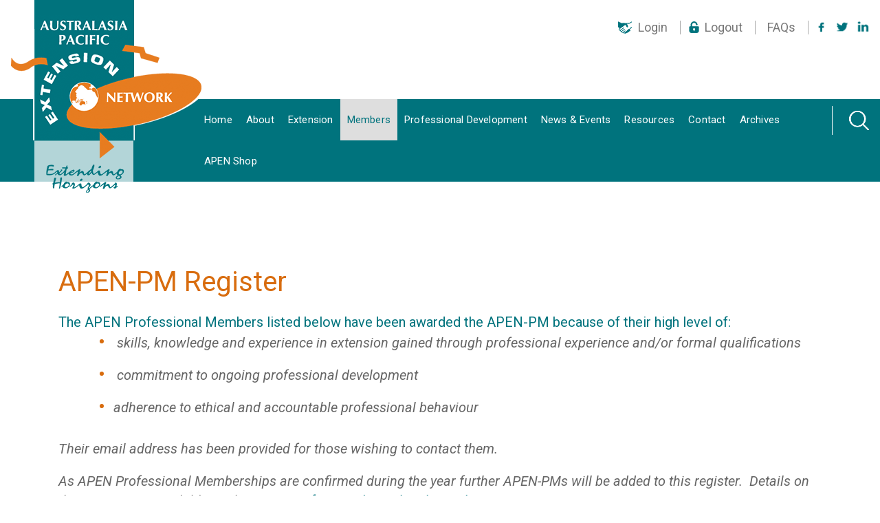

--- FILE ---
content_type: text/html; charset=utf-8
request_url: https://www.apen.org.au/members/apen-professional-membership-register
body_size: 7706
content:

<!doctype html>
<html lang="en" class="html no-js wf-theme wf-theme-front sticky-footer sync-folder-headings">
	<head>
		<meta charset="utf-8">
		
		<meta name="viewport" content="width=device-width, initial-scale=1">
		

		<title>APEN-PM Register</title>
		
		<link rel="shortcut icon" href="/static/themes/theme-1/images/icons/favicon.ico">
		
		
		
		<link rel="canonical" href="https://www.apen.org.au/members/apen-professional-membership-register" />
		
		<meta property="wf:id" content="1776">
		<meta property="wf:server-date" content="2026-01-16">
		
		<!-- One-off vendor assets -->
		


		<!-- Core bundle -->
		<link rel="stylesheet" href="/www/assets/dist/styles/core-bundle.min.fa0d958b.css" data-namespaced-url="/www/assets/dist/styles/core-bundle-namespaced.min.42a57e4d.css">

		<!-- Theme -->
		<link id="wf-theme" rel="stylesheet" href="/static/themes/theme-1/css/2020-04-28-10-22-43-93/wf-theme.min.css" />
		

		<!-- Preload required scripts -->
		<link rel="preload" as="script" href="/www/assets/dist/scripts/core-vendor.min.fc5b432f.js">
		<link rel="preload" as="script" href="/www/assets/dist/scripts/core.min.30e64ce6.js">

		
		<!-- Custom Fonts -->
		<link href="https://fonts.googleapis.com/css?family=Roboto:100,100i,300,300i,400,400i,500,500i,700,700i,900,900i" rel="stylesheet">
		

		
		
		
		<script>// GA Universal
(function(i,s,o,g,r,a,m){i['GoogleAnalyticsObject']=r;i[r]=i[r]||function(){
(i[r].q=i[r].q||[]).push(arguments)},i[r].l=1*new Date();a=s.createElement(o),
m=s.getElementsByTagName(o)[0];a.async=1;a.src=g;m.parentNode.insertBefore(a,m)
})(window,document,'script','//www.google-analytics.com/analytics.js','ga');

ga('create', 'UA-106457508-15', 'auto');

ga('send', 'pageview');</script>
		

		
		
		<!-- Meta -->
		
		<!-- Facebook -->
<meta property="og:type" content="website" />




		<script type='text/javascript' src='//platform-api.sharethis.com/js/sharethis.js#property=5a82638ad6011a001342f114&product=inline-share-buttons' async='async'></script>
	</head>
	<body class="body">
		
			

		
		
		
		

		
		
		
			
				<a href="#content" class="sr-only sr-only-focusable skip-to-content">
					<span>Skip to content</span>
				</a>

				<div class="layout-wrapper layout-mode-flex layout-width-mode-fluid layout-container-fluid layout-align-center has-area-top has-area-bottom">

					<div class="layout-container">

						<!-- Area left -->
						

						<div class="layout-center col ">
							<div class="layout-content">

								

								<!-- Area top -->
								
								<header class="area area-top">
									<div class="blob-wrapper section-header section--fluid blob-padding-top--sm blob-padding-bottom--sm"><div class="blob-container"><div class="row" id="row-1001">
    <div class="col col-sm-6"><div class="col-content module"><div class="block wf-block-media pull-left logo" id="block-1009" data-image-effect="none" data-model-mode="image" data-model-caption--style="below" data-model-caption--effect="none" data-model-caption--link="image" data-model-image--effect="none" data-model-image--show-empty="true"><a class="media media-image" href="/"><div class="img-grey-wrapper"><img alt="APEN" src="/static/uploads/images/logo-wfbkjfthmfyu.png" class="img img-responsive" data-natural-width="287" data-natural-height="295" width="287" height="295"></div></a></div></div></div>
<div class="col col-sm-6 column-header-right" data-ss-column="50" data-ss-classes-column="column-header-right"><div class="col-content module"><div class="block wf-block-nav" id="block-389-1002"><nav class="navbar navbar-style-header-top navbar-flow navbar-dropdown" data-ss-nav-styles="51" data-ss-classes-nav-styles="navbar-style-header-top"><div class="navbar-header"><a data-type="static" class="navbar-brand"> </a></div><div class="navbar-body" id="navbar-collapse-5562e501-7f37-ac6f-ea46-86c009e2d1a2"><div class="navbar-group navbar-right"><ul class="nav navbar-nav"><li class="nav-item" data-id="525">
<a class="nav-link" data-id="525" href="/login?redirect=%2fmembers%2fapen-professional-membership-register">Login</a>
</li>
<li class="nav-item" data-id="589">
<a class="nav-link" data-id="589" href="/logout">Logout</a>
</li>
<li class="nav-item" data-id="1679">
<a class="nav-link" data-id="1679" href="/faqs">FAQs</a>
</li>
</ul></div></div></nav></div><div class="block wf-block-media pull-center" id="block-389-1006" data-image-effect="none" data-model-mode="image" data-model-caption--style="below" data-model-caption--effect="none" data-model-caption--link="image" data-model-image--effect="none" data-model-image--show-empty="true"><a class="media media-image" href="https://www.facebook.com/APEN2019" target="_blank"><div class="img-grey-wrapper"><img alt="" width="30" height="27" src="/static/uploads/images/icon-facebook-wfepkcomkacw.png" class="img img-responsive" data-natural-width="22" data-natural-height="20"></div></a></div><div class="block wf-block-media pull-center" id="block-389-1008" data-image-effect="none" data-model-mode="image" data-model-caption--style="below" data-model-caption--effect="none" data-model-caption--link="image" data-model-image--effect="none" data-model-image--show-empty="true"><a class="media media-image" href="https://twitter.com/apenenews" target="_blank"><div class="img-grey-wrapper"><img alt="" width="20" height="18" src="/static/uploads/images/icon-twitter-wfjsbuuwuuwe.png" class="img img-responsive" data-natural-width="22" data-natural-height="20"></div></a></div><div class="block wf-block-media pull-center" id="block-389-1010" data-image-effect="none" data-model-mode="image" data-model-caption--style="below" data-model-caption--effect="none" data-model-caption--link="image" data-model-image--effect="none" data-model-image--show-empty="true"><a class="media media-image" href="https://www.linkedin.com/company/australasia-pacific-extension-network-apen-inc-/" target="_blank"><div class="img-grey-wrapper"><img alt="" width="20" height="18" src="/static/uploads/images/icon-linkedin-wfhqaoajnqjy.png" class="img img-responsive" data-natural-width="22" data-natural-height="20"></div></a></div></div></div></div></div></div><div class="blob-wrapper section--full-bleed blob-padding-top--none blob-padding-bottom--none"><div class="blob-container"><div class="row" id="row-1006"><div class="col col-sm-12"><div class="col-content module"><div class="block wf-block-nav" id="block-1007"><nav class="navbar navbar-style-header navbar-flow navbar-dropdown" data-ss-nav-styles="1" data-ss-classes-nav-styles="navbar-style-header"><div class="navbar-container blob-container"><div class="navbar-header"><a data-type="static" class="navbar-brand" href="/">Main menu</a><button type="button" data-toggle="collapse" data-target="#navbar-collapse-2e1ef3fb-1bf6-163d-5fe9-fc7c29b9647f" class="navbar-toggle"><span class="sr-only">Toggle navigation</span><span class="icon-bar"></span><span class="icon-bar"></span><span class="icon-bar"></span></button></div><div class="navbar-body collapse navbar-collapse" id="navbar-collapse-2e1ef3fb-1bf6-163d-5fe9-fc7c29b9647f"><div class="navbar-group navbar-left"><ul class="nav navbar-nav"><li class="nav-item" data-id="393">
<a class="nav-link" data-id="393" href="/">Home</a>
</li>
<li class="nav-item has-submenu" data-id="446">
<a class="nav-link submenu-trigger" data-id="446" href="/about/about-us">About <span class="caret"></span></a>
<ul class="submenu submenu-first">
<li class="nav-item" data-id="445">
<a class="nav-link" data-id="445" href="/about/about-us">What is APEN?</a>
</li>
<li class="nav-item" data-id="640">
<a class="nav-link" data-id="640" href="/about/apen-and-what-is-extension-flyers">APEN and What is Extension Flyers</a>
</li>
<li class="nav-item" data-id="447">
<a class="nav-link" data-id="447" href="/about/mission-vision">Strategic Directions</a>
</li>
<li class="nav-item" data-id="545">
<a class="nav-link" data-id="545" href="/about/board">Board</a>
</li>
<li class="nav-item" data-id="554">
<a class="nav-link" data-id="554" href="/about/regional-coordinators">Regional Coordinators</a>
</li>
<li class="nav-item" data-id="512">
<a class="nav-link" data-id="512" href="/about/committees">Committees</a>
</li>
<li class="nav-item" data-id="519">
<a class="nav-link" data-id="519" href="/about/awards">Awards</a>
</li>
<li class="nav-item" data-id="613">
<a class="nav-link" data-id="613" href="/about/apen-life-members">APEN Life Members</a>
</li>
</ul>
</li>
<li class="nav-item" data-id="453">
<a class="nav-link" data-id="453" href="/extension">Extension</a>
</li>
<li class="nav-item has-submenu active" data-id="478">
<a class="nav-link submenu-trigger" data-id="478" href="/members/member-benefits">Members <span class="caret"></span></a>
<ul class="submenu submenu-first">
<li class="nav-item" data-id="479">
<a class="nav-link" data-id="479" href="/members/member-benefits">Member Benefits</a>
</li>
<li class="nav-item" data-id="483">
<a class="nav-link" data-id="483" href="/members/become-a-member">Become a Member</a>
</li>
<li class="nav-item" data-id="1748">
<a class="nav-link" data-id="1748" href="/members/apen-professional-membership">APEN Professional Membership</a>
</li>
<li class="nav-item active" data-id="1776">
<a class="nav-link" data-id="1776" href="/members/apen-professional-membership-register">APEN-PM Register</a>
</li>
<li class="nav-item" data-id="1868">
<a class="nav-link" data-id="1868" href="/members/business-supporters">Business Supporters</a>
</li>
</ul>
</li>
<li class="nav-item has-submenu" data-id="460">
<a class="nav-link submenu-trigger" data-id="460" href="/prof-development/educational-pathway">Professional Development <span class="caret"></span></a>
<ul class="submenu submenu-first">
<li class="nav-item" data-id="506">
<a class="nav-link" data-id="506" href="/prof-development/educational-pathway">Educational Pathway</a>
</li>
<li class="nav-item" data-id="1897">
<a class="nav-link" data-id="1897" href="/prof-development/apen-conversations-2">APEN CONVERSATIONS</a>
</li>
<li class="nav-item" data-id="516">
<a class="nav-link" data-id="516" href="/prof-development/professional-development">Professional Development</a>
</li>
<li class="nav-item" data-id="462">
<a class="nav-link" data-id="462" href="/prof-development/jobs-in-extension">Jobs in Extension</a>
</li>
<li class="nav-item" data-id="461">
<a class="nav-link" data-id="461" href="/prof-development/looking-for-a-job">Looking For a Job</a>
</li>
<li class="nav-item" data-id="482">
<a class="nav-link" data-id="482" href="/prof-development/mentoring">APEN Mentoring Scheme</a>
</li>
</ul>
</li>
<li class="nav-item has-submenu" data-id="466">
<a class="nav-link submenu-trigger" data-id="466" href="/events/website-upgrade">News & Events <span class="caret"></span></a>
<ul class="submenu submenu-first">
<li class="nav-item" data-id="1886">
<a class="nav-link" data-id="1886" href="/events/website-upgrade">Website Upgrade</a>
</li>
<li class="nav-item" data-id="1896">
<a class="nav-link" data-id="1896" href="/events/past-webinars">Past Webinars</a>
</li>
<li class="nav-item" data-id="586">
<a class="nav-link" data-id="586" href="/events/apen-reminders">APEN Reminders</a>
</li>
<li class="nav-item" data-id="468">
<a class="nav-link" data-id="468" href="/events/conferences">Past APEN Conferences</a>
</li>
</ul>
</li>
<li class="nav-item has-submenu" data-id="472">
<a class="nav-link submenu-trigger" data-id="472" href="/resources/apen-30-year-history">Resources <span class="caret"></span></a>
<ul class="submenu submenu-first">
<li class="nav-item" data-id="1883">
<a class="nav-link" data-id="1883" href="/resources/apen-30-year-history">APEN 30 Year History</a>
</li>
<li class="nav-item" data-id="474">
<a class="nav-link" data-id="474" href="/resources/extension-net">ExtensionNet</a>
</li>
<li class="nav-item" data-id="521">
<a class="nav-link" data-id="521" href="/resources/rural-extension-and-innovation-systems-journal">REIS Journal</a>
</li>
<li class="nav-item" data-id="570">
<a class="nav-link" data-id="570" href="/resources/shaping-change-book">Shaping Change book</a>
</li>
<li class="nav-item" data-id="1880">
<a class="nav-link" data-id="1880" href="/resources/extension-practice-agrifutures-australia">Extension Practice | AgriFutures Australia</a>
</li>
</ul>
</li>
<li class="nav-item" data-id="569">
<a class="nav-link" data-id="569" href="/contact">Contact</a>
</li>
<li class="nav-item has-submenu" data-id="543">
<a class="nav-link submenu-trigger" data-id="543" href="/archives/apen-blog">Archives <span class="caret"></span></a>
<ul class="submenu submenu-first">
<li class="nav-item" data-id="473">
<a class="nav-link" data-id="473" href="/archives/apen-blog">APEN Blog</a>
</li>
<li class="nav-item" data-id="515">
<a class="nav-link" data-id="515" href="/archives/history">History</a>
</li>
<li class="nav-item" data-id="450">
<a class="nav-link" data-id="450" href="/archives/honour-board">Honour Board</a>
</li>
<li class="nav-item" data-id="575">
<a class="nav-link" data-id="575" href="/archives/extensionnet-past-issues">ExtensionNet - Past Issues</a>
</li>
<li class="nav-item" data-id="562">
<a class="nav-link" data-id="562" href="/archives/proceedings">Proceedings</a>
</li>
<li class="nav-item" data-id="573">
<a class="nav-link" data-id="573" href="/archives/reis-journal-editions">REIS Journal Editions</a>
</li>
<li class="nav-item" data-id="571">
<a class="nav-link" data-id="571" href="/archives/award-winners">Award Winners</a>
</li>
<li class="nav-item" data-id="610">
<a class="nav-link" data-id="610" href="/archives/apen-policy-and-engagement">APEN Policy and Engagement</a>
</li>
</ul>
</li>
<li class="nav-item has-submenu" data-id="504">
<a class="nav-link submenu-trigger" data-id="504" href="/apen-shop">APEN Shop <span class="caret"></span></a>
<ul class="submenu submenu-first">
<li class="nav-item" data-id="1690">
<a class="nav-link" data-id="1690" href="/apen-shop/support-apen">Support APEN</a>
</li>
</ul>
</li>
</ul></div><div class="navbar-group navbar-right"><form class="nav navbar-nav navbar-form" action="/search" method="GET" role="search"><div class="form-group"><div class="form-controls"><div class="search-control search-btn-style-icon"><input type="text" name="query" placeholder="Type to search..." class="form-control" style="width: 300px;"><button type="submit" class="search-control-btn search-control-icon" data-search=""><span class="search-control-icon-inner"></span></button></div></div></div></form></div></div></div></nav></div></div></div></div></div></div>


								</header>
								

								<div class="area area-content">

									<!-- Banner top -->
									

									<div class="banner-container banner-container-fluid">

										<!-- Banner left -->
										

										<!-- Folder nav left -->
										

										<div class="content-container col ">

											<!-- Folder nav top -->
											

											<main id="content" class="content">
												<div class="blob-wrapper blob-padding-top--none blob-padding-bottom--none"><div class="blob-container"><div class="row" id="row-1776-1011">
    <div class="col col-sm-12"><div class="col-content module"><div class="block wf-block-text" id="block-1776-1013"><h1 id="apen-pm-register">APEN-PM Register</h1></div></div></div>
</div><div class="row" id="row-1776-1001"><div class="col col-sm-12"><div class="col-content module"><div class="block wf-block-text" id="block-1776-1003"><div class="blueText">
<div class="blueText">The APEN Professional Members listed below have been awarded the APEN-PM because of their high level of:</div>
<ul>
	<li>
	<p class="lead">&nbsp;skills, knowledge and experience in extension gained through professional experience and/or formal qualifications</p>
	</li>
	<li>
	<p class="lead">&nbsp;commitment to ongoing professional development</p>
	</li>
	<li>
	<p class="lead">adherence&nbsp;to <em>ethical and accountable professional behaviour </em></p>
	</li>
</ul>
</div>
<p class="lead">Their email address has been provided for those wishing to contact them.&nbsp;</p>
<p class="lead">As APEN Professional Memberships are confirmed during the year further APEN-PMs will be added to this register.&nbsp; Details on the process are available on the <a href="/members/apen-professional-membership">APEN Professional Membership webpage.</a></p>
<p>If you have any queries please contact the APEN Secretariat: <a href="mailto:info@apen.org.au?subject=APEN-PM%20Register">info@apen.org.au</a></p></div><div class="block wf-block-separator" id="block-1776-1002"><hr class="wf-hr"></div><div class="block wf-block-text" id="block-1776-1004"><p class="lead text-center">Professional Member Directory:</p>
<div class="table-responsive"><table border="0" cellpadding="0" cellspacing="0" width="808">
	<tbody>
		<tr height="19">
			<td height="19" width="143">
			<p class="lead"><strong>First Name&nbsp;&nbsp;</strong></p>
			</td>
			<td width="143">
			<p class="lead"><strong>Last Name</strong></p>
			</td>
			<td width="247">
			<p class="lead"><strong>Position</strong></p>
			</td>
			<td width="275">
			<p class="lead"><strong>Email</strong></p>
			</td>
		</tr>
		<tr height="19">
			<td class="text-center" height="19" width="143">
			<p class="lead text-left">Leslie Baddock</p>
			</td>
			<td class="text-center" width="143">
			<p class="lead text-left">Baxter</p>
			</td>
			<td class="text-center" width="247">
			<p class="lead text-left">Principal Consultant</p>
			</td>
			<td class="text-center" width="275">
			<p class="lead text-left">baxtersx@bigpond.net.au</p>
			</td>
		</tr>
		<tr height="19">
			<td class="text-center" height="19" width="143">
			<p class="lead text-left">Janet</p>
			</td>
			<td class="text-center" width="143">
			<p class="lead text-left">Barker</p>
			</td>
			<td class="text-center" width="247">
			<p class="lead text-left">Project Manager</p>
			</td>
			<td class="text-center" width="275">
			<p class="lead text-left">janet@echidnaconsulting.com.au</p>
			</td>
		</tr>
		<tr height="19">
			<td class="text-center" height="19" width="143">
			<p class="lead text-left">Beck</p>
			</td>
			<td class="text-center" width="143">
			<p class="lead text-left">Burgess</p>
			</td>
			<td class="text-center" width="247">
			<p class="lead text-left">Consultant</p>
			</td>
			<td class="text-center" width="275">
			<p class="lead text-left">beck@beckburgessconsulting.com</p>
			</td>
		</tr>
		<tr height="19">
			<td class="text-center" height="19" width="143">
			<p class="lead text-left">Caroline</p>
			</td>
			<td class="text-center" width="143">
			<p class="lead text-left">Christie</p>
			</td>
			<td class="text-center" width="247">
			<p class="lead text-left">Senior Project Officer</p>
			</td>
			<td class="text-center" width="275">
			<p class="lead text-left">cacoppo@bigpond.com</p>
			</td>
		</tr>
		<tr height="19">
			<td class="text-center" height="19" width="143">
			<p class="lead text-left">Paige</p>
			</td>
			<td class="text-center" width="143">
			<p class="lead text-left">Cross</p>
			</td>
			<td class="text-center" width="247">
			<p class="lead text-left">Agribusiness consultant</p>
			</td>
			<td class="text-center" width="275">
			<p class="lead text-left">paige@crosscountrymanagement.com.au&nbsp;</p>
			</td>
		</tr>
		<tr height="19">
			<td class="text-center" height="19" width="143">
			<p class="lead text-left">Luke</p>
			</td>
			<td class="text-center" width="143">
			<p class="lead text-left">Dutney</p>
			</td>
			<td class="text-center" width="247">
			<p class="lead text-left">Senior Extension Officer</p>
			</td>
			<td class="text-center" width="275">
			<p class="lead text-left">luke.dutney@dpi.qld.gov.au</p>
			</td>
		</tr>
		<tr height="19">
			<td class="text-center" height="19" width="143">
			<p class="lead text-left">Jane</p>
			</td>
			<td class="text-center" width="143">
			<p class="lead text-left">Foster</p>
			</td>
			<td class="text-center" width="247">
			<p class="lead text-left">Agribusiness Consultant</p>
			</td>
			<td class="text-center" width="275">
			<p class="lead text-left">jane.foster@orm.com.au</p>
			</td>
		</tr>
		<tr height="19">
			<td class="text-center" height="19" width="143">
			<p class="lead text-left">Jeanette</p>
			</td>
			<td class="text-center" width="143">
			<p class="lead text-left">Gellard</p>
			</td>
			<td class="text-center" width="247">
			<p class="lead text-left">Principal Consultant</p>
			</td>
			<td class="text-center" width="275">
			<p class="lead text-left">jeanette@innovativeinfluences.com.au</p>
			</td>
		</tr>
		<tr height="39">
			<td class="text-center" height="39" width="143">
			<p class="lead text-left">Bruce</p>
			</td>
			<td class="text-center" width="143">
			<p class="lead text-left">Hancock</p>
			</td>
			<td class="text-center" width="247">
			<p class="lead text-left">Livestock Industry Development Specialist</p>
			</td>
			<td class="text-center" width="275">
			<p class="lead text-left">brucehancock01@bigpond.com</p>
			</td>
		</tr>
		<tr height="19">
			<td class="text-center" height="19" width="143">
			<p class="lead text-left">Kristy</p>
			</td>
			<td class="text-center" width="143">
			<p class="lead text-left">Howard</p>
			</td>
			<td class="text-center" width="247">
			<p class="lead text-left">Managing Director</p>
			</td>
			<td class="text-center" width="275">
			<p class="lead text-left">kristy@inspiringexcellence.com.au</p>
			</td>
		</tr>
		<tr height="39">
			<td class="text-center" height="39" width="143">
			<p class="lead text-left">Anthony</p>
			</td>
			<td class="text-center" width="143">
			<p class="lead text-left">Kachenko</p>
			</td>
			<td class="text-center" width="247">
			<p class="lead text-left">General Manager&nbsp;&nbsp; Extension &amp; Adoption</p>
			</td>
			<td class="text-center" width="275">
			<p class="lead text-left">Anthony.Kachenko@horticulture.com.au</p>
			</td>
		</tr>
		<tr height="19">
			<td class="text-center" height="19" width="143">
			<p class="lead text-left">Christine</p>
			</td>
			<td class="text-center" width="143">
			<p class="lead text-left">King</p>
			</td>
			<td width="247">
			<p class="lead">Learning &amp; Systemic Change Lead</p>
			</td>
			<td class="text-center" width="275">
			<p class="lead text-left">cking.community@gmail.com</p>
			</td>
		</tr>
		<tr>
			<td height="19" width="143">
			<p class="lead">Richard</p>
			</td>
			<td class="text-center" width="143">
			<p class="lead text-left">Kyte</p>
			</td>
			<td width="247">
			<p class="lead">Project Lead</p>
			</td>
			<td class="text-center" width="275">
			<p class="lead text-left">Richard@thrivingsouthland.co.nz</p>
			</td>
		</tr>
		<tr height="19">
			<td class="text-center" height="19" width="143">
			<p class="lead text-left">Jeanette</p>
			</td>
			<td class="text-center" width="143">
			<p class="lead text-left">Long</p>
			</td>
			<td class="text-center" width="247">
			<p class="lead text-left">Director</p>
			</td>
			<td class="text-center" width="275">
			<p class="lead text-left">jeanette@agconsulting.com.au</p>
			</td>
		</tr>
		<tr height="19">
			<td class="text-center" height="19" width="143">
			<p class="lead text-left">Alice</p>
			</td>
			<td class="text-center" width="143">
			<p class="lead text-left">Morley</p>
			</td>
			<td class="text-center" width="247">
			<p class="lead text-left">Agricultural advisor Project Management</p>
			</td>
			<td class="text-center" width="275">
			<p class="lead text-left">smallacreservices@gmail.com</p>
			</td>
		</tr>
		<tr height="19">
			<td class="text-center" height="19" width="143">
			<p class="lead text-left">Roy</p>
			</td>
			<td class="text-center" width="143">
			<p class="lead text-left">Murray - Prior</p>
			</td>
			<td class="text-center" width="247">
			<p class="lead text-left">Consultant</p>
			</td>
			<td class="text-center" width="275">
			<p class="lead text-left">roy@agribizrde.com</p>
			</td>
		</tr>
		<tr height="19">
			<td class="text-center" height="19" width="143">
			<p class="lead text-left">Joseph</p>
			</td>
			<td class="text-center" width="143">
			<p class="lead text-left">O'Reagain</p>
			</td>
			<td class="text-center" width="247">
			<p class="lead text-left">Lecturer/Pastures Researcher</p>
			</td>
			<td class="text-center" width="275">
			<p class="lead text-left">joreagain@gmail.com</p>
			</td>
		</tr>
		<tr height="39">
			<td class="text-center" height="39" width="143">
			<p class="lead text-left">Angela</p>
			</td>
			<td class="text-center" width="143">
			<p class="lead text-left">Williams</p>
			</td>
			<td class="text-center" width="247">
			<p class="lead text-left">QFVG - Head of Engagement &amp; Grower Advocacy</p>
			</td>
			<td class="text-center" width="275">
			<p class="lead text-left">aseng-williams@qfvg.com.au</p>
			</td>
		</tr>
	</tbody>
</table></div>
<p class="lead">&nbsp;</p></div></div></div></div><div class="row wf-grid-columns" id="row-1776-1069">
    <div class="col col-sm-4">
        <div class="col-content"><div class="module">
                
                
                
            </div><div class="module">
                
                
                
            </div></div>
    </div>
    <div class="col col-sm-4">
        <div class="col-content"><div class="module">
                
                
                
            </div><div class="module">
                
                
                
            </div></div>
    </div>
    <div class="col col-sm-4">
        <div class="col-content"><div class="module">
                
                
                
            </div><div class="module">
                
                
                
            </div></div>
    </div>
    
</div></div></div>

											</main>

										</div>

										<!-- Banner right -->
										

										<!-- Folder nav right -->
										

									</div>

									<!-- Banner bottom -->
									

								</div>

							</div>

						</div>

						<!-- Area right -->
						

					</div><!-- /layout-container -->

					<footer class="layout-footer">
						
						<div class="area area-bottom">
							<div class="blob-wrapper section-footer blob--has-bg blob-padding-top--sm blob-padding-bottom--sm typography--light"><div class="blob-bg section-bg"><div class="blob-bg__layer blob-bg__tint" style="opacity: 1; background-color: rgb(62, 62, 62);"></div></div><div class="blob-container"><div class="row row--align-items-center" id="row-1001">
    <div class="col col-sm-6"><div class="col-content module"><div class="block wf-block-nav" id="block-1006"><nav class="navbar navbar-style-footer navbar-flow navbar-dropdown" data-ss-nav-styles="5" data-ss-classes-nav-styles="navbar-style-footer"><div class="navbar-header"><a data-type="static" class="navbar-brand" href="/">Footer</a></div><div class="navbar-body" id="navbar-collapse-8c93167c-102e-e9b3-3655-6a5e6ec471ec"><div class="navbar-group navbar-left"><ul class="nav navbar-nav"><li class="nav-item" data-id="526">
<a class="nav-link" data-id="526" href="/disclaimer">Disclaimer</a>
</li>
<li class="nav-item" data-id="527">
<a class="nav-link" data-id="527" href="/privacy">Privacy</a>
</li>
<li class="nav-item" data-id="1680">
<a class="nav-link" data-id="1680" href="/terms-and-conditions">Terms and Conditions</a>
</li>
<li class="nav-item" data-id="1681">
<a class="nav-link" data-id="1681" href="/refunds-and-returns">Refunds and Returns</a>
</li>
<li class="nav-item" data-id="1750">
<a class="nav-link" data-id="1750" href="/apen-statement-of-values-and-ethics">APEN Statement of Values and Code of Ethics</a>
</li>
</ul></div></div></nav></div><div class="block wf-block-text" id="block-396-1011"><p>© Australasia-Pacific Extension Network Ltd ACN: 622 357 144</p></div></div></div>
<div class="col col-sm-6"><div class="col-content module"><div class="block wf-block-text" id="block-396-1005"><p class="text-right">Designed and powered by&nbsp;<a href="https://www.webforce5.com/" target="_blank">Web Force 5</a></p></div></div></div></div></div></div>


						</div>
						
					</footer>

					<!-- Banner popup -->
					

				</div><!-- /layout-wrapper -->
		
		


		
		
		
		

		
		
		
			<!-- Core vendor -->
			<script src="/www/assets/dist/scripts/core-vendor.min.fc5b432f.js"></script>
			



			<!-- Core -->
			<script src="/www/assets/dist/scripts/core.min.30e64ce6.js"></script>

			<script>wf.Shopping.ProductController.DEFAULTS.submittingMessage="Adding to cart...";wf.Shopping.ProductController.DEFAULTS.currencySymbol="$";</script>
		
		

		
			
			
		

		
			

			
		<script type="text/javascript" src="/www/assets/vendor/chart/2.7.3/chart.wf5.js"></script>
	</body>
</html>




--- FILE ---
content_type: text/css
request_url: https://www.apen.org.au/static/themes/theme-1/css/2020-04-28-10-22-43-93/wf-theme.min.css
body_size: 19702
content:
*,:after,:before{box-sizing:border-box}html{font-size:62.5%;-webkit-tap-highlight-color:rgba(0,0,0,0)}body{font-family:Roboto,"Helvetica Neue",Helvetica,Arial,sans-serif;font-size:15px;line-height:1.62857143;background-color:#fff}button,input,select,textarea{font-family:inherit;font-size:inherit;line-height:inherit}a{color:#00737d;text-decoration:none}a:focus,a:hover{color:#d86c0e;text-decoration:none}a:focus{outline:thin dotted;outline:5px auto -webkit-focus-ring-color;outline-offset:-2px}figure{margin:0}img{vertical-align:middle}.img-responsive,.thumbnail a>img,.thumbnail>img{display:block;max-width:100%;height:auto}.img-rounded{border-radius:6px}.img-thumbnail{padding:4px;line-height:1.62857143;background-color:#fff;border:1px solid #ddd;border-radius:4px;transition:all .2s ease-in-out;display:inline-block;max-width:100%;height:auto}.img-circle{border-radius:50%}hr{border:0}.sr-only{position:absolute;width:1px;height:1px;margin:-1px;padding:0;overflow:hidden;clip:rect(0,0,0,0);border:0}.sr-only-focusable:active,.sr-only-focusable:focus{position:static;width:auto;height:auto;margin:0;overflow:visible;clip:auto}.h1,.h2,.h3,.h4,.h5,.h6,.navbar-style-columns .navbar-nav>.nav-item>.nav-link,h1,h2,h3,h4,h5,h6{font-family:inherit;font-weight:500;line-height:1.1;color:inherit}.h1 .small,.h1 small,.h2 .small,.h2 small,.h3 .small,.h3 small,.h4 .small,.h4 small,.h5 .small,.h5 small,.h6 .small,.h6 small,.navbar-style-columns .navbar-nav>.nav-item>.nav-link .small,.navbar-style-columns .navbar-nav>.nav-item>.nav-link small,h1 .small,h1 small,h2 .small,h2 small,h3 .small,h3 small,h4 .small,h4 small,h5 .small,h5 small,h6 .small,h6 small{font-weight:400;line-height:1;color:#999}.h1,.h2,.h3,.navbar-style-columns .navbar-nav>.nav-item>.nav-link,h1,h2,h3{margin-top:24px;margin-bottom:12px}.h1 .small,.h1 small,.h2 .small,.h2 small,.h3 .small,.h3 small,.navbar-style-columns .navbar-nav>.nav-item>.nav-link .small,.navbar-style-columns .navbar-nav>.nav-item>.nav-link small,h1 .small,h1 small,h2 .small,h2 small,h3 .small,h3 small{font-size:65%}.h4,.h5,.h6,h4,h5,h6{margin-top:12px;margin-bottom:12px}.h4 .small,.h4 small,.h5 .small,.h5 small,.h6 .small,.h6 small,h4 .small,h4 small,h5 .small,h5 small,h6 .small,h6 small{font-size:75%}.h5,h5{font-size:15px}.h6,h6{font-size:13px}p{margin:0 0 12px}.lead{line-height:1.4}@media (min-width:768px){.lead{font-size:22.5px}}.small,small{font-size:85%}cite{font-style:normal}.mark,mark{background-color:#f0ad4e;padding:.2em}.text-left{text-align:left}.text-right{text-align:right}.text-center{text-align:center}.text-justify{text-align:justify}.text-muted{color:#999}.text-primary{color:#00737d}a.text-primary:hover{color:#00444a}.text-success{color:#3c763d}a.text-success:hover{color:#2b542c}.text-info{color:#31708f}a.text-info:hover{color:#245269}.text-warning{color:#8a6d3b}a.text-warning:hover{color:#66512c}.text-danger{color:#a94442}a.text-danger:hover{color:#843534}.bg-primary{color:#fff;background-color:#00737d}a.bg-primary:hover{background-color:#00444a}.bg-success{background-color:#5cb85c}a.bg-success:hover{background-color:#449d44}.bg-info{background-color:#428bca}a.bg-info:hover{background-color:#3071a9}.bg-warning{background-color:#f0ad4e}a.bg-warning:hover{background-color:#ec971f}.bg-danger{background-color:#d9534f}a.bg-danger:hover{background-color:#c9302c}.page-header{padding-bottom:11px;margin:48px 0 24px;border-bottom:1px solid #eee}ol,ul{margin-top:0;margin-bottom:12px}ol ol,ol ul,ul ol,ul ul{margin-bottom:0}.list-unstyled{padding-left:0;list-style:none}.list-inline{padding-left:0;list-style:none;margin-left:-5px}.list-inline>li{display:inline-block;padding-left:5px;padding-right:5px}dl{margin-top:0;margin-bottom:24px}dd,dt{line-height:1.62857143}dt{font-weight:700}dd{margin-left:0}@media (min-width:768px){.dl-horizontal dt{float:left;width:160px;clear:left;text-align:right;overflow:hidden;text-overflow:ellipsis;white-space:nowrap}.dl-horizontal dd{margin-left:180px}}abbr[data-original-title],abbr[title]{cursor:help;border-bottom:1px dotted #999}.initialism{font-size:90%;text-transform:uppercase}blockquote{padding:12px 24px;margin:0 0 24px;font-size:18.75px;border-left:5px solid #eee}blockquote ol:last-child,blockquote p:last-child,blockquote ul:last-child{margin-bottom:0}blockquote .small,blockquote footer,blockquote small{display:block;font-size:80%;line-height:1.62857143;color:#999}blockquote .small:before,blockquote footer:before,blockquote small:before{content:'\2014 \00A0'}.blockquote-reverse,blockquote.pull-right{padding-right:15px;padding-left:0;border-right:5px solid #eee;border-left:0;text-align:right}.blockquote-reverse .small:before,.blockquote-reverse footer:before,.blockquote-reverse small:before,blockquote.pull-right .small:before,blockquote.pull-right footer:before,blockquote.pull-right small:before{content:''}.blockquote-reverse .small:after,.blockquote-reverse footer:after,.blockquote-reverse small:after,blockquote.pull-right .small:after,blockquote.pull-right footer:after,blockquote.pull-right small:after{content:'\00A0 \2014'}blockquote:after,blockquote:before{content:""}address{margin-bottom:24px;font-style:normal;line-height:1.62857143}fieldset{padding:0;margin:0;border:0;min-width:0}legend{display:block;width:100%;padding:0;margin-bottom:24px;font-size:22.5px;line-height:inherit;color:#333;border:0;border-bottom:1px solid #e5e5e5}label{display:inline-block;max-width:100%;margin-bottom:5px;font-weight:700}input[type=search]{box-sizing:border-box}input[type=checkbox],input[type=radio]{margin:4px 0 0;margin-top:1px \9;line-height:normal}input[type=file]{display:block}input[type=range]{display:block;width:100%}select[multiple],select[size]{height:auto}input[type=checkbox]:focus,input[type=file]:focus,input[type=radio]:focus{outline:thin dotted;outline:5px auto -webkit-focus-ring-color;outline-offset:-2px}output{display:block;padding-top:7px;font-size:15px;line-height:1.62857143;color:#555}.form-control{display:block;width:100%;height:38px;padding:6px 12px;font-size:15px;line-height:1.62857143;color:#555;background-color:#fff;background-image:none;border:1px solid #ccc;box-shadow:inset 0 1px 1px rgba(0,0,0,.075);transition:border-color ease-in-out .15s,box-shadow ease-in-out .15s}.form-control:focus{border-color:#66afe9;outline:0;box-shadow:inset 0 1px 1px rgba(0,0,0,.075),0 0 8px rgba(102,175,233,.6)}.form-control::-moz-placeholder{color:#999;opacity:1}.form-control:-ms-input-placeholder{color:#999}.form-control::-webkit-input-placeholder{color:#999}.form-control[disabled],.form-control[readonly],fieldset[disabled] .form-control{cursor:not-allowed;background-color:#eee;opacity:1}textarea.form-control{height:auto}input[type=search]{-webkit-appearance:none}input[type=date],input[type=datetime-local],input[type=month],input[type=time]{line-height:38px;line-height:1.62857143 \0}input[type=date].input-sm,input[type=datetime-local].input-sm,input[type=month].input-sm,input[type=time].input-sm{line-height:31px}input[type=date].input-lg,input[type=datetime-local].input-lg,input[type=month].input-lg,input[type=time].input-lg{line-height:48px}.form-group{margin-bottom:15px}.checkbox,.radio{display:block;min-height:24px;margin-top:10px;margin-bottom:10px}.checkbox label,.radio label{padding-left:20px;margin-bottom:0;font-weight:400;cursor:pointer}.checkbox input[type=checkbox],.checkbox-inline input[type=checkbox],.radio input[type=radio],.radio-inline input[type=radio]{float:left;margin-left:-20px}.checkbox+.checkbox,.radio+.radio{margin-top:-5px}.checkbox-inline,.radio-inline{display:inline-block;padding-left:20px;margin-bottom:0;vertical-align:middle;font-weight:400;cursor:pointer}.checkbox-inline+.checkbox-inline,.radio-inline+.radio-inline{margin-top:0;margin-left:10px}.checkbox-inline[disabled],.checkbox[disabled],.radio-inline[disabled],.radio[disabled],fieldset[disabled] .checkbox,fieldset[disabled] .checkbox-inline,fieldset[disabled] .radio,fieldset[disabled] .radio-inline,fieldset[disabled] input[type=checkbox],fieldset[disabled] input[type=radio],input[type=checkbox][disabled],input[type=radio][disabled]{cursor:not-allowed}.input-sm{height:31px;padding:5px 10px;font-size:13px;line-height:1.5;border-radius:3px}select.input-sm{height:31px;line-height:31px}select[multiple].input-sm,textarea.input-sm{height:auto}.input-lg{height:48px;padding:10px 16px;font-size:19px;line-height:1.33;border-radius:6px}select.input-lg{height:48px;line-height:48px}select[multiple].input-lg,textarea.input-lg{height:auto}.has-feedback{position:relative}.has-feedback .form-control{padding-right:47.5px}.form-control-feedback{position:absolute;top:29px;right:0;z-index:2;display:block;width:38px;height:38px;line-height:38px;text-align:center}.input-lg+.form-control-feedback{width:48px;height:48px;line-height:48px}.input-sm+.form-control-feedback{width:31px;height:31px;line-height:31px}.has-success .checkbox,.has-success .checkbox-inline,.has-success .control-label,.has-success .help-block,.has-success .radio,.has-success .radio-inline{color:#3c763d}.has-success .form-control{border-color:#3c763d;box-shadow:inset 0 1px 1px rgba(0,0,0,.075)}.has-success .form-control:focus{border-color:#2b542c;box-shadow:inset 0 1px 1px rgba(0,0,0,.075),0 0 6px #67b168}.has-success .input-group-addon{color:#3c763d;border-color:#3c763d;background-color:#5cb85c}.has-success .form-control-feedback{color:#3c763d}.has-warning .checkbox,.has-warning .checkbox-inline,.has-warning .control-label,.has-warning .help-block,.has-warning .radio,.has-warning .radio-inline{color:#8a6d3b}.has-warning .form-control{border-color:#8a6d3b;box-shadow:inset 0 1px 1px rgba(0,0,0,.075)}.has-warning .form-control:focus{border-color:#66512c;box-shadow:inset 0 1px 1px rgba(0,0,0,.075),0 0 6px #c0a16b}.has-warning .input-group-addon{color:#8a6d3b;border-color:#8a6d3b;background-color:#f0ad4e}.has-warning .form-control-feedback{color:#8a6d3b}.has-error .checkbox,.has-error .checkbox-inline,.has-error .control-label,.has-error .help-block,.has-error .radio,.has-error .radio-inline{color:#a94442}.has-error .form-control{border-color:#a94442;box-shadow:inset 0 1px 1px rgba(0,0,0,.075)}.has-error .form-control:focus{border-color:#843534;box-shadow:inset 0 1px 1px rgba(0,0,0,.075),0 0 6px #ce8483}.has-error .input-group-addon{color:#a94442;border-color:#a94442;background-color:#d9534f}.has-error .form-control-feedback{color:#a94442}.form-control-static{margin-bottom:0}.help-block{display:block;margin-top:5px;margin-bottom:10px;color:#737373}@media (min-width:768px){.form-inline .form-group{display:inline-block;margin-bottom:0;vertical-align:middle}.form-inline .form-control{display:inline-block;width:auto;vertical-align:middle}.form-inline .input-group{display:inline-table;vertical-align:middle}.form-inline .input-group .form-control,.form-inline .input-group .input-group-addon,.form-inline .input-group .input-group-btn{width:auto}.form-inline .input-group>.form-control{width:100%}.form-inline .control-label{margin-bottom:0;vertical-align:middle}.form-inline .checkbox,.form-inline .radio{display:inline-block;margin-top:0;margin-bottom:0;padding-left:0;vertical-align:middle}.form-inline .checkbox input[type=checkbox],.form-inline .radio input[type=radio]{float:none;margin-left:0}.form-inline .has-feedback .form-control-feedback{top:0}}.form-horizontal .checkbox,.form-horizontal .checkbox-inline,.form-horizontal .radio,.form-horizontal .radio-inline{margin-top:0;margin-bottom:0;padding-top:7px}.form-horizontal .checkbox,.form-horizontal .radio{min-height:31px}.form-horizontal .form-group{margin-left:-15px;margin-right:-15px}.form-horizontal .form-control-static{padding-top:7px;padding-bottom:7px}@media (min-width:768px){.form-horizontal .control-label{text-align:right;margin-bottom:0;padding-top:7px}}.form-horizontal .has-feedback .form-control-feedback{top:0;right:15px}.btn{display:inline-block;font-weight:400;text-align:center;vertical-align:middle;cursor:pointer;background-image:none;border:1px solid transparent;white-space:nowrap;font-size:15px;line-height:1.62857143;-webkit-user-select:none;-moz-user-select:none;-ms-user-select:none;user-select:none}.btn.active:focus,.btn:active:focus,.btn:focus{outline:thin dotted;outline:5px auto -webkit-focus-ring-color;outline-offset:-2px}.btn:focus,.btn:hover{color:#fff;text-decoration:none}.btn.active,.btn:active{outline:0;background-image:none;box-shadow:inset 0 3px 5px rgba(0,0,0,.125)}.btn.disabled,.btn[disabled],fieldset[disabled] .btn{cursor:not-allowed;pointer-events:none;opacity:.65;filter:alpha(opacity=65);box-shadow:none}.btn-default{color:#fff;background-color:#d86c0e;border-color:#d86c0e}.btn-default.active,.btn-default:active,.btn-default:focus,.btn-default:hover,.open>.dropdown-toggle.btn-default{color:#fff;background-color:#a8540b;border-color:#9f4f0a}.btn-default.active,.btn-default:active,.open>.dropdown-toggle.btn-default{background-image:none}.btn-default.disabled,.btn-default.disabled.active,.btn-default.disabled:active,.btn-default.disabled:focus,.btn-default.disabled:hover,.btn-default[disabled],.btn-default[disabled].active,.btn-default[disabled]:active,.btn-default[disabled]:focus,.btn-default[disabled]:hover,fieldset[disabled] .btn-default,fieldset[disabled] .btn-default.active,fieldset[disabled] .btn-default:active,fieldset[disabled] .btn-default:focus,fieldset[disabled] .btn-default:hover{background-color:#d86c0e;border-color:#d86c0e}.btn-default .badge{color:#d86c0e;background-color:#fff}.btn-primary{color:#fff;background-color:#00737d;border-color:#005c63}.btn-primary.active,.btn-primary:active,.btn-primary:focus,.btn-primary:hover,.open>.dropdown-toggle.btn-primary{color:#fff;background-color:#00444a;border-color:#002326}.btn-primary.active,.btn-primary:active,.open>.dropdown-toggle.btn-primary{background-image:none}.btn-primary.disabled,.btn-primary.disabled.active,.btn-primary.disabled:active,.btn-primary.disabled:focus,.btn-primary.disabled:hover,.btn-primary[disabled],.btn-primary[disabled].active,.btn-primary[disabled]:active,.btn-primary[disabled]:focus,.btn-primary[disabled]:hover,fieldset[disabled] .btn-primary,fieldset[disabled] .btn-primary.active,fieldset[disabled] .btn-primary:active,fieldset[disabled] .btn-primary:focus,fieldset[disabled] .btn-primary:hover{background-color:#00737d;border-color:#005c63}.btn-primary .badge{color:#00737d;background-color:#fff}.btn-checkout-success,.btn-success{color:#fff;background-color:#5cb85c;border-color:#4cae4c}.btn-checkout-success.active,.btn-checkout-success:active,.btn-checkout-success:focus,.btn-checkout-success:hover,.btn-success.active,.btn-success:active,.btn-success:focus,.btn-success:hover,.open>.dropdown-toggle.btn-checkout-success,.open>.dropdown-toggle.btn-success{color:#fff;background-color:#449d44;border-color:#398439}.btn-checkout-success.active,.btn-checkout-success:active,.btn-success.active,.btn-success:active,.open>.dropdown-toggle.btn-checkout-success,.open>.dropdown-toggle.btn-success{background-image:none}.btn-checkout-success.disabled,.btn-checkout-success.disabled.active,.btn-checkout-success.disabled:active,.btn-checkout-success.disabled:focus,.btn-checkout-success.disabled:hover,.btn-checkout-success[disabled],.btn-checkout-success[disabled].active,.btn-checkout-success[disabled]:active,.btn-checkout-success[disabled]:focus,.btn-checkout-success[disabled]:hover,.btn-success.disabled,.btn-success.disabled.active,.btn-success.disabled:active,.btn-success.disabled:focus,.btn-success.disabled:hover,.btn-success[disabled],.btn-success[disabled].active,.btn-success[disabled]:active,.btn-success[disabled]:focus,.btn-success[disabled]:hover,fieldset[disabled] .btn-checkout-success,fieldset[disabled] .btn-checkout-success.active,fieldset[disabled] .btn-checkout-success:active,fieldset[disabled] .btn-checkout-success:focus,fieldset[disabled] .btn-checkout-success:hover,fieldset[disabled] .btn-success,fieldset[disabled] .btn-success.active,fieldset[disabled] .btn-success:active,fieldset[disabled] .btn-success:focus,fieldset[disabled] .btn-success:hover{background-color:#5cb85c;border-color:#4cae4c}.btn-checkout-success .badge,.btn-success .badge{color:#5cb85c;background-color:#fff}.btn-info{color:#fff;background-color:#5bc0de;border-color:#46b8da}.btn-info.active,.btn-info:active,.btn-info:focus,.btn-info:hover,.open>.dropdown-toggle.btn-info{color:#fff;background-color:#31b0d5;border-color:#269abc}.btn-info.active,.btn-info:active,.open>.dropdown-toggle.btn-info{background-image:none}.btn-info.disabled,.btn-info.disabled.active,.btn-info.disabled:active,.btn-info.disabled:focus,.btn-info.disabled:hover,.btn-info[disabled],.btn-info[disabled].active,.btn-info[disabled]:active,.btn-info[disabled]:focus,.btn-info[disabled]:hover,fieldset[disabled] .btn-info,fieldset[disabled] .btn-info.active,fieldset[disabled] .btn-info:active,fieldset[disabled] .btn-info:focus,fieldset[disabled] .btn-info:hover{background-color:#5bc0de;border-color:#46b8da}.btn-info .badge{color:#5bc0de;background-color:#fff}.btn-warning{color:#fff;background-color:#f0ad4e;border-color:#eea236}.btn-warning.active,.btn-warning:active,.btn-warning:focus,.btn-warning:hover,.open>.dropdown-toggle.btn-warning{color:#fff;background-color:#ec971f;border-color:#d58512}.btn-warning.active,.btn-warning:active,.open>.dropdown-toggle.btn-warning{background-image:none}.btn-warning.disabled,.btn-warning.disabled.active,.btn-warning.disabled:active,.btn-warning.disabled:focus,.btn-warning.disabled:hover,.btn-warning[disabled],.btn-warning[disabled].active,.btn-warning[disabled]:active,.btn-warning[disabled]:focus,.btn-warning[disabled]:hover,fieldset[disabled] .btn-warning,fieldset[disabled] .btn-warning.active,fieldset[disabled] .btn-warning:active,fieldset[disabled] .btn-warning:focus,fieldset[disabled] .btn-warning:hover{background-color:#f0ad4e;border-color:#eea236}.btn-warning .badge{color:#f0ad4e;background-color:#fff}.btn-danger{color:#fff;background-color:#d9534f;border-color:#d43f3a}.btn-danger.active,.btn-danger:active,.btn-danger:focus,.btn-danger:hover,.open>.dropdown-toggle.btn-danger{color:#fff;background-color:#c9302c;border-color:#ac2925}.btn-danger.active,.btn-danger:active,.open>.dropdown-toggle.btn-danger{background-image:none}.btn-danger.disabled,.btn-danger.disabled.active,.btn-danger.disabled:active,.btn-danger.disabled:focus,.btn-danger.disabled:hover,.btn-danger[disabled],.btn-danger[disabled].active,.btn-danger[disabled]:active,.btn-danger[disabled]:focus,.btn-danger[disabled]:hover,fieldset[disabled] .btn-danger,fieldset[disabled] .btn-danger.active,fieldset[disabled] .btn-danger:active,fieldset[disabled] .btn-danger:focus,fieldset[disabled] .btn-danger:hover{background-color:#d9534f;border-color:#d43f3a}.btn-danger .badge{color:#d9534f;background-color:#fff}.btn-link{color:#00737d;font-weight:400;cursor:pointer;border-radius:0}.btn-link,.btn-link:active,.btn-link[disabled],fieldset[disabled] .btn-link{background-color:transparent;box-shadow:none}.btn-link,.btn-link:active,.btn-link:focus,.btn-link:hover{border-color:transparent}.btn-link:focus,.btn-link:hover{color:#d86c0e;text-decoration:underline;background-color:transparent}.btn-link[disabled]:focus,.btn-link[disabled]:hover,fieldset[disabled] .btn-link:focus,fieldset[disabled] .btn-link:hover{color:#999;text-decoration:none}.btn-group-lg>.btn,.btn-lg{padding:10px 16px;font-size:19px;line-height:1.33;border-radius:6px}.btn-group-sm>.btn,.btn-sm{padding:5px 10px;font-size:13px;line-height:1.5;border-radius:3px}.btn-group-xs>.btn,.btn-xs{padding:1px 5px;font-size:13px;line-height:1.5;border-radius:3px}.btn-block{display:block;width:100%;padding-left:0;padding-right:0}.btn-block+.btn-block{margin-top:5px}input[type=button].btn-block,input[type=reset].btn-block,input[type=submit].btn-block{width:100%}.fade{opacity:0;transition:opacity .15s linear}.fade.in{opacity:1}.collapse{display:none}.collapse.in{display:block}tr.collapse.in{display:table-row}tbody.collapse.in{display:table-row-group}.collapsing{position:relative;height:0;overflow:hidden;transition:height .35s ease}.btn-group,.btn-group-vertical{position:relative;display:inline-block;vertical-align:middle}.btn-group-vertical>.btn,.btn-group>.btn{position:relative;float:left}.btn-group-vertical>.btn.active,.btn-group-vertical>.btn:active,.btn-group-vertical>.btn:focus,.btn-group-vertical>.btn:hover,.btn-group>.btn.active,.btn-group>.btn:active,.btn-group>.btn:focus,.btn-group>.btn:hover{z-index:2}.btn-group-vertical>.btn:focus,.btn-group>.btn:focus{outline:0}.btn-group .btn+.btn,.btn-group .btn+.btn-group,.btn-group .btn-group+.btn,.btn-group .btn-group+.btn-group{margin-left:-1px}.btn-toolbar{margin-left:-5px}.btn-toolbar .btn-group,.btn-toolbar .input-group{float:left}.btn-toolbar>.btn,.btn-toolbar>.btn-group,.btn-toolbar>.input-group{margin-left:5px}.btn-group>.btn:not(:first-child):not(:last-child):not(.dropdown-toggle){border-radius:0}.btn-group>.btn:first-child{margin-left:0}.btn-group>.btn:first-child:not(:last-child):not(.dropdown-toggle){border-bottom-right-radius:0;border-top-right-radius:0}.btn-group>.btn:last-child:not(:first-child),.btn-group>.dropdown-toggle:not(:first-child){border-bottom-left-radius:0;border-top-left-radius:0}.btn-group>.btn-group{float:left}.btn-group>.btn-group:not(:first-child):not(:last-child)>.btn{border-radius:0}.btn-group>.btn-group:first-child>.btn:last-child,.btn-group>.btn-group:first-child>.dropdown-toggle{border-bottom-right-radius:0;border-top-right-radius:0}.btn-group>.btn-group:last-child>.btn:first-child{border-bottom-left-radius:0;border-top-left-radius:0}.btn-group .dropdown-toggle:active,.btn-group.open .dropdown-toggle{outline:0}.btn-group>.btn+.dropdown-toggle{padding-left:8px;padding-right:8px}.btn-group>.btn-lg+.dropdown-toggle{padding-left:12px;padding-right:12px}.btn-group.open .dropdown-toggle{box-shadow:inset 0 3px 5px rgba(0,0,0,.125)}.btn-group.open .dropdown-toggle.btn-link{box-shadow:none}.btn .caret{margin-left:0}.btn-lg .caret{border-width:5px 5px 0;border-bottom-width:0}.dropup .btn-lg .caret{border-width:0 5px 5px}.btn-group-vertical>.btn,.btn-group-vertical>.btn-group,.btn-group-vertical>.btn-group>.btn{display:block;float:none;width:100%;max-width:100%}.btn-group-vertical>.btn-group>.btn{float:none}.btn-group-vertical>.btn+.btn,.btn-group-vertical>.btn+.btn-group,.btn-group-vertical>.btn-group+.btn,.btn-group-vertical>.btn-group+.btn-group{margin-top:-1px;margin-left:0}.btn-group-vertical>.btn:not(:first-child):not(:last-child){border-radius:0}.btn-group-vertical>.btn:first-child:not(:last-child){border-top-right-radius:4px;border-bottom-right-radius:0;border-bottom-left-radius:0}.btn-group-vertical>.btn:last-child:not(:first-child){border-bottom-left-radius:4px;border-top-right-radius:0;border-top-left-radius:0}.btn-group-vertical>.btn-group:not(:first-child):not(:last-child)>.btn{border-radius:0}.btn-group-vertical>.btn-group:first-child:not(:last-child)>.btn:last-child,.btn-group-vertical>.btn-group:first-child:not(:last-child)>.dropdown-toggle{border-bottom-right-radius:0;border-bottom-left-radius:0}.btn-group-vertical>.btn-group:last-child:not(:first-child)>.btn:first-child{border-top-right-radius:0;border-top-left-radius:0}.btn-group-justified{display:table;width:100%;table-layout:fixed;border-collapse:separate}.btn-group-justified>.btn,.btn-group-justified>.btn-group{float:none;display:table-cell;width:1%}.btn-group-justified>.btn-group .btn{width:100%}[data-toggle=buttons]>.btn>input[type=checkbox],[data-toggle=buttons]>.btn>input[type=radio]{position:absolute;z-index:-1;opacity:0}.input-group{position:relative;display:table;border-collapse:separate}.input-group[class*=col-]{float:none;padding-left:0;padding-right:0}.input-group .form-control{position:relative;z-index:2;float:left;width:100%;margin-bottom:0}.input-group-lg>.form-control,.input-group-lg>.input-group-addon,.input-group-lg>.input-group-btn>.btn{height:48px;padding:10px 16px;font-size:19px;line-height:1.33;border-radius:6px}select.input-group-lg>.form-control,select.input-group-lg>.input-group-addon,select.input-group-lg>.input-group-btn>.btn{height:48px;line-height:48px}select[multiple].input-group-lg>.form-control,select[multiple].input-group-lg>.input-group-addon,select[multiple].input-group-lg>.input-group-btn>.btn,textarea.input-group-lg>.form-control,textarea.input-group-lg>.input-group-addon,textarea.input-group-lg>.input-group-btn>.btn{height:auto}.input-group-sm>.form-control,.input-group-sm>.input-group-addon,.input-group-sm>.input-group-btn>.btn{height:31px;padding:5px 10px;font-size:13px;line-height:1.5;border-radius:3px}select.input-group-sm>.form-control,select.input-group-sm>.input-group-addon,select.input-group-sm>.input-group-btn>.btn{height:31px;line-height:31px}select[multiple].input-group-sm>.form-control,select[multiple].input-group-sm>.input-group-addon,select[multiple].input-group-sm>.input-group-btn>.btn,textarea.input-group-sm>.form-control,textarea.input-group-sm>.input-group-addon,textarea.input-group-sm>.input-group-btn>.btn{height:auto}.input-group .form-control,.input-group-addon,.input-group-btn{display:table-cell}.input-group .form-control:not(:first-child):not(:last-child),.input-group-addon:not(:first-child):not(:last-child),.input-group-btn:not(:first-child):not(:last-child){border-radius:0}.input-group-addon,.input-group-btn{width:1%;white-space:nowrap;vertical-align:middle}.input-group-addon{padding:6px 12px;font-size:15px;font-weight:400;line-height:1;color:#555;text-align:center;background-color:#eee;border:1px solid #ccc}.input-group-addon.input-sm{padding:5px 10px;font-size:13px;border-radius:3px}.input-group-addon.input-lg{padding:10px 16px;font-size:19px;border-radius:6px}.input-group-addon input[type=checkbox],.input-group-addon input[type=radio]{margin-top:0}.input-group .form-control:first-child,.input-group-addon:first-child,.input-group-btn:first-child>.btn,.input-group-btn:first-child>.btn-group>.btn,.input-group-btn:first-child>.dropdown-toggle,.input-group-btn:last-child>.btn-group:not(:last-child)>.btn,.input-group-btn:last-child>.btn:not(:last-child):not(.dropdown-toggle){border-bottom-right-radius:0;border-top-right-radius:0}.input-group-addon:first-child{border-right:0}.input-group .form-control:last-child,.input-group-addon:last-child,.input-group-btn:first-child>.btn-group:not(:first-child)>.btn,.input-group-btn:first-child>.btn:not(:first-child),.input-group-btn:last-child>.btn,.input-group-btn:last-child>.btn-group>.btn,.input-group-btn:last-child>.dropdown-toggle{border-bottom-left-radius:0;border-top-left-radius:0}.input-group-addon:last-child{border-left:0}.input-group-btn{position:relative;font-size:0;white-space:nowrap}.input-group-btn>.btn{position:relative}.input-group-btn>.btn+.btn{margin-left:-1px}.input-group-btn>.btn:active,.input-group-btn>.btn:focus,.input-group-btn>.btn:hover{z-index:2}.input-group-btn:first-child>.btn,.input-group-btn:first-child>.btn-group{margin-right:-1px}.input-group-btn:last-child>.btn,.input-group-btn:last-child>.btn-group{margin-left:-1px}.pagination{display:inline-block;padding-left:0;margin:24px 0;border-radius:4px}.pagination>li{display:inline}.pagination>li>a,.pagination>li>span{position:relative;float:left;padding:6px 12px;line-height:1.62857143;text-decoration:none;color:#00737d;background-color:#fff;border:1px solid #ddd;margin-left:-1px}.pagination>li:first-child>a,.pagination>li:first-child>span{margin-left:0;border-bottom-left-radius:4px;border-top-left-radius:4px}.pagination>li:last-child>a,.pagination>li:last-child>span{border-bottom-right-radius:4px;border-top-right-radius:4px}.pagination>li>a:focus,.pagination>li>a:hover,.pagination>li>span:focus,.pagination>li>span:hover{color:#d86c0e;background-color:#eee;border-color:#ddd}.pagination>.active>a,.pagination>.active>a:focus,.pagination>.active>a:hover,.pagination>.active>span,.pagination>.active>span:focus,.pagination>.active>span:hover{z-index:2;color:#fff;background-color:#00737d;border-color:#00737d;cursor:default}.pagination>.disabled>a,.pagination>.disabled>a:focus,.pagination>.disabled>a:hover,.pagination>.disabled>span,.pagination>.disabled>span:focus,.pagination>.disabled>span:hover{color:#999;background-color:#fff;border-color:#ddd;cursor:not-allowed}.pagination-lg>li>a,.pagination-lg>li>span{padding:10px 16px;font-size:19px}.pagination-lg>li:first-child>a,.pagination-lg>li:first-child>span{border-bottom-left-radius:6px;border-top-left-radius:6px}.pagination-lg>li:last-child>a,.pagination-lg>li:last-child>span{border-bottom-right-radius:6px;border-top-right-radius:6px}.pagination-sm>li>a,.pagination-sm>li>span{padding:5px 10px;font-size:13px}.pagination-sm>li:first-child>a,.pagination-sm>li:first-child>span{border-bottom-left-radius:3px;border-top-left-radius:3px}.pagination-sm>li:last-child>a,.pagination-sm>li:last-child>span{border-bottom-right-radius:3px;border-top-right-radius:3px}.thumbnail{display:block;padding:4px;margin-bottom:24px;line-height:1.62857143;background-color:#fff;border:1px solid #ddd;border-radius:4px;transition:all .2s ease-in-out}.thumbnail a>img,.thumbnail>img{margin-left:auto;margin-right:auto}a.thumbnail.active,a.thumbnail:focus,a.thumbnail:hover{border-color:#00737d}.thumbnail .caption{padding:9px;color:#333}.alert{padding:15px;margin-bottom:24px;border:1px solid transparent;border-radius:4px}.alert .h4,.alert h4{margin-top:0;color:inherit}.alert .alert-link{font-weight:700}.alert>p,.alert>ul{margin-bottom:0}.alert>p+p{margin-top:5px}.alert-dismissable{padding-right:35px}.alert-dismissable .close{position:relative;top:-2px;right:-21px;color:inherit}.alert-success{background-color:#dff0d8;border-color:#d6e9c6;color:#3c763d}.alert-success hr{border-top-color:#c9e2b3}.alert-success .alert-link{color:#2b542c}.alert-info{background-color:#428bca;border-color:#338fb5;color:#fff}.alert-info hr{border-top-color:#2d7fa2}.alert-info .alert-link{color:#e6e6e6}.alert-warning{background-color:#fcf8e3;border-color:#faebcc;color:#8a6d3b}.alert-warning hr{border-top-color:#f7e1b5}.alert-warning .alert-link{color:#66512c}.alert-danger{background-color:#f2dede;border-color:#ebccd1;color:#a94442}.alert-danger hr{border-top-color:#e4b9c0}.alert-danger .alert-link{color:#843534}.media,.media-body{overflow:hidden;zoom:1}.media,.media .media{margin-top:15px}.media:first-child{margin-top:0}.media-object{display:block}.media-heading{margin:0 0 5px}.media>.pull-left{margin-right:10px}.media>.pull-right{margin-left:10px}.media-list{padding-left:0;list-style:none}.close{float:right;font-size:22.5px;font-weight:700;line-height:1;color:#000;text-shadow:0 1px 0 #fff;opacity:.2;filter:alpha(opacity=20)}.close:focus,.close:hover{color:#000;text-decoration:none;cursor:pointer;opacity:.5;filter:alpha(opacity=50)}button.close{padding:0;cursor:pointer;background:0 0;border:0;-webkit-appearance:none}.btn-group-vertical>.btn-group:after,.btn-group-vertical>.btn-group:before,.btn-toolbar:after,.btn-toolbar:before,.clearfix:after,.clearfix:before,.dl-horizontal dd:after,.dl-horizontal dd:before{content:" ";display:table}.btn-group-vertical>.btn-group:after,.btn-toolbar:after,.clearfix:after,.dl-horizontal dd:after{clear:both}.center-block{display:block;margin-left:auto;margin-right:auto}.pull-right{float:right!important}.pull-left{float:left!important}.hide{display:none!important}.show{display:block!important}.invisible{visibility:hidden}.text-hide{font:0/0 a;color:transparent;text-shadow:none;background-color:transparent;border:0}.hidden{display:none!important;visibility:hidden!important}.affix{position:fixed}@-ms-viewport{width:device-width}.visible-lg,.visible-lg-block,.visible-lg-inline,.visible-lg-inline-block,.visible-md,.visible-md-block,.visible-md-inline,.visible-md-inline-block,.visible-print,.visible-print-block,.visible-print-inline,.visible-print-inline-block,.visible-sm,.visible-sm-block,.visible-sm-inline,.visible-sm-inline-block,.visible-xs,.visible-xs-block,.visible-xs-inline,.visible-xs-inline-block{display:none!important}@media (max-width:767px){.visible-xs{display:block!important}table.visible-xs{display:table}tr.visible-xs{display:table-row!important}td.visible-xs,th.visible-xs{display:table-cell!important}}@media (max-width:767px){.visible-xs-block{display:block!important}}@media (max-width:767px){.visible-xs-inline{display:inline!important}}@media (max-width:767px){.visible-xs-inline-block{display:inline-block!important}}@media (min-width:768px) and (max-width:991px){.visible-sm{display:block!important}table.visible-sm{display:table}tr.visible-sm{display:table-row!important}td.visible-sm,th.visible-sm{display:table-cell!important}}@media (min-width:768px) and (max-width:991px){.visible-sm-block{display:block!important}}@media (min-width:768px) and (max-width:991px){.visible-sm-inline{display:inline!important}}@media (min-width:768px) and (max-width:991px){.visible-sm-inline-block{display:inline-block!important}}@media (min-width:992px) and (max-width:1199px){.visible-md{display:block!important}table.visible-md{display:table}tr.visible-md{display:table-row!important}td.visible-md,th.visible-md{display:table-cell!important}}@media (min-width:992px) and (max-width:1199px){.visible-md-block{display:block!important}}@media (min-width:992px) and (max-width:1199px){.visible-md-inline{display:inline!important}}@media (min-width:992px) and (max-width:1199px){.visible-md-inline-block{display:inline-block!important}}@media (min-width:1200px){.visible-lg{display:block!important}table.visible-lg{display:table}tr.visible-lg{display:table-row!important}td.visible-lg,th.visible-lg{display:table-cell!important}}@media (min-width:1200px){.visible-lg-block{display:block!important}}@media (min-width:1200px){.visible-lg-inline{display:inline!important}}@media (min-width:1200px){.visible-lg-inline-block{display:inline-block!important}}@media (max-width:767px){.hidden-xs{display:none!important}}@media (min-width:768px) and (max-width:991px){.hidden-sm{display:none!important}}@media (min-width:992px) and (max-width:1199px){.hidden-md{display:none!important}}@media (min-width:1200px){.hidden-lg{display:none!important}}@media print{.visible-print{display:block!important}table.visible-print{display:table}tr.visible-print{display:table-row!important}td.visible-print,th.visible-print{display:table-cell!important}}@media print{.visible-print-block{display:block!important}}@media print{.visible-print-inline{display:inline!important}}@media print{.visible-print-inline-block{display:inline-block!important}}@media print{.hidden-print{display:none!important}}.layout-width-mode-fixed-content .banner-container{margin-top:2vh;margin-bottom:2vh}.col{padding-left:15px;padding-right:15px}.container-sm{width:750px}.container-md{width:970px}.container-lg{width:1140px}@media (min-width:768px){.layout-container-fixed .layout-container{width:750px}}@media (min-width:992px){.layout-container-fixed .layout-container{width:970px}}@media (min-width:1200px){.layout-container-fixed .layout-container{width:1140px}}@media (min-width:768px){.banner-container-fixed{width:750px}}@media (min-width:992px){.banner-container-fixed{width:970px}}@media (min-width:1200px){.banner-container-fixed{width:1140px}}.blob-container{margin-right:auto;margin-left:auto;padding-left:15px;padding-right:15px}@media (min-width:768px){.blob-container{width:750px}}@media (min-width:992px){.blob-container{width:970px}}@media (min-width:1200px){.blob-container{width:1140px}}@media (min-width:992px){.banner-left{width:350px}.banner-right,.folder-nav-left,.folder-nav-right{width:250px}}@media (min-width:992px){.layout-left,.layout-right{width:250px}}@media (max-width:991px){.layout-container{-webkit-flex-direction:column;-ms-flex-direction:column;flex-direction:column;display:block}}@media (max-width:991px){.layout-center{-webkit-order:10;-ms-flex-order:10;order:10}}@media (max-width:991px){.banner-container{-webkit-flex-direction:column;-ms-flex-direction:column;flex-direction:column;display:block}.banner-container .folder-nav{-webkit-order:-1;-ms-flex-order:-1;order:-1}}@media (min-width:992px){.banner-left,.banner-right,.folder-nav-left,.folder-nav-right{-webkit-flex-shrink:0;-ms-flex-negative:0;flex-shrink:0;-webkit-flex-basis:auto!important;-ms-flex-preferred-size:auto!important;flex-basis:auto!important}}@media (min-width:992px){.area-left,.area-right{-webkit-flex-shrink:0;-ms-flex-negative:0;flex-shrink:0;-webkit-flex-basis:auto!important;-ms-flex-preferred-size:auto!important;flex-basis:auto!important}}._force-banner-left-width,._force-banner-vertical-width,.force-banner-left-width,.force-banner-vertical-width{width:350px}._force-area-right-width,._force-area-vertical-width,._force-banner-right-width,._force-design-area-left-width,.force-area-right-width,.force-area-vertical-width,.force-banner-right-width,.force-design-area-left-width{width:250px}.clearfix-flex:after,.clearfix-flex:before{-webkit-flex-basis:0;-ms-flex-preferred-size:0;flex-basis:0;-webkit-order:9999;-ms-flex-order:9999;order:9999}.wf-block-media.pull-left{margin-right:20px}.wf-block-media.pull-right{margin-left:20px}.wf-block-media.pull-left,.wf-block-media.pull-right{margin-bottom:10px}.btn{margin-top:2px;margin-bottom:2px}.wf-theme-front .rsSlide{background:#fff}.wf-theme-front .full-screen-gallery .royalSlider{position:absolute;left:0;top:0;right:0;bottom:0;height:auto!important;width:auto}@media (max-width:767px){.slideshow-hide-thumbnails-mobile{slideshow-hide-thumbnails-mobile:false}}@media (max-width:767px){.navbar-body.collapse{margin:0 -15px;padding:0 15px}}@media (min-width:768px) and (max-width:991px){.folder-nav .navbar-stacked .nav-item{float:left}}.product-sale-price{color:#00737d;font-weight:700}.on-sale>.product-normal-price{text-decoration:line-through;color:#999}.product-out-of-stock .media::after,.product-unavailable .media::after{background:#d9534f;color:#fff;position:absolute;-webkit-transform-origin:top center;transform-origin:top center;line-height:40px;top:0;margin-top:35.35533906px;width:180px;height:40px;text-align:center;font-weight:700;text-transform:uppercase;right:-90px;-webkit-transform:rotate(45deg);transform:rotate(45deg);margin-right:35.35533906px;content:none}.product-on-sale .media::after{content:'On sale';background:#00737d;color:#fff;position:absolute;-webkit-transform-origin:top center;transform-origin:top center;line-height:40px;top:0;margin-top:35.35533906px;width:180px;height:40px;text-align:center;font-weight:700;text-transform:uppercase;right:-90px;-webkit-transform:rotate(45deg);transform:rotate(45deg);margin-right:35.35533906px}.product-coming-soon .media::after,.product-expired .media::after{background:#f0ad4e;color:#fff;position:absolute;-webkit-transform-origin:top center;transform-origin:top center;line-height:40px;top:0;margin-top:35.35533906px;width:180px;height:40px;text-align:center;font-weight:700;text-transform:uppercase;right:-90px;-webkit-transform:rotate(45deg);transform:rotate(45deg);margin-right:35.35533906px;content:none}.product-new .media::after{background:#00737d;color:#fff;position:absolute;-webkit-transform-origin:top center;transform-origin:top center;line-height:40px;top:0;margin-top:35.35533906px;width:180px;height:40px;text-align:center;font-weight:700;text-transform:uppercase;right:-90px;-webkit-transform:rotate(45deg);transform:rotate(45deg);margin-right:35.35533906px;content:none}.product-actions-flow{border:0;background:#ECECEC;border-radius:4px}.product-actions-stacked{border-top:5px solid rgba(0,0,0,.15)}.checkout{background:#fff}.checkout-header{background:0 0;color:#333}.checkout-heading{color:#333}.checkout-logo{background:transparent no-repeat center;background-image:url(/www/assets/dist/images/checkout-logo.png);background-size:contain;width:80px;height:80px;-webkit-flex-shrink:0;-ms-flex-negative:0;flex-shrink:0}.checkout-heading,.checkout-logo{margin-left:10px;margin-right:10px;margin-top:10px;margin-bottom:10px}.checkout-header-row{padding-top:10px;padding-bottom:10px;margin-left:-10px;margin-right:-10px;display:-webkit-flex;display:-ms-flexbox;display:flex;-webkit-align-items:center;-ms-flex-align:center;align-items:center;-webkit-justify-content:center;-ms-flex-pack:center;justify-content:center;-webkit-flex-wrap:wrap;-ms-flex-wrap:wrap;flex-wrap:wrap;min-width:0;checkout-header-align:center}.checkout-column-header{background:#444;color:#fff;border-radius:4px}.checkout-column-header:after{border-top-color:#444}.checkout-column.active .checkout-column-header{color:#fff}.checkout-accordion-header{border-radius:4px;background:#ccc;color:#4d4d4d}.checkout-accordion-header.active{background:#024348;color:#fff}.checkout-column:not(.active) .btn-checkout-update{background:#444;color:#fff;border-color:#1e1e1e}.checkout-column{-webkit-transform-origin:top center;transform-origin:top center}@media (min-width:480px){.checkout-column{transition:all .5s}}.checkout-column[disabled]{opacity:.3;pointer-events:none;-webkit-filter:grayscale(80%);filter:grayscale(80%);-webkit-transform:scale(0.95);transform:scale(0.95)}.checkout-price-summary{padding:10px;margin-bottom:20px;border-radius:4px;background:#fff;border:1px solid rgba(0,0,0,.1);box-shadow:0 2px 4px rgba(0,0,0,.05)}.checkout-price-summary-row{color:#333}.checkout-price-summary-row .total-price{color:#807777}.checkout-price-summary-row-large{color:#000}.checkout-price-summary-row-large .total-price{color:#555}@media (min-width:768px) and (max-width:991px){.col-sm-3 .promo-code-container .btn,.col-sm-3 .promo-code-container .form-control,.col-sm-3 .promo-code-container .input-group,.col-sm-3 .promo-code-container .input-group-btn,.col-sm-4 .promo-code-container .btn,.col-sm-4 .promo-code-container .form-control,.col-sm-4 .promo-code-container .input-group,.col-sm-4 .promo-code-container .input-group-btn{display:block;width:100%;float:none}.col-sm-3 .promo-code-container .form-control,.col-sm-4 .promo-code-container .form-control{border-radius:4px}.col-sm-3 .promo-code-container .input-group-btn,.col-sm-4 .promo-code-container .input-group-btn{margin-top:5px}.col-sm-3 .promo-code-container .input-group .btn,.col-sm-4 .promo-code-container .input-group .btn{border-radius:4px;margin:0}}.loading-overlay-bg{background:rgba(255,255,255,.95)}.loading-overlay-text{color:#666!important}hr{border-top:2px solid #ccc;margin-top:24px;margin-bottom:24px}hr.separator-small{margin-top:4.8px;margin-bottom:4.8px}hr.separator-large{margin-top:24px;margin-bottom:96px}.separator-blank{border-top-color:transparent;margin:0;height:48px}.separator-blank.separator-small{margin:0;height:9.6px}.separator-blank.separator-large{margin:0;height:120px}.panel{color:#666}.nav-tabs{border-bottom-color:#ddd;margin-bottom:10px}.nav-tabs>.nav-item>.nav-link{line-height:1.62857143;border-radius:4px 4px 0 0;padding:10px 15px;background-color:transparent}.nav-tabs>.nav-item>.nav-link:hover{border-color:#eee #eee #ddd}.nav-tabs>.nav-item.active>.nav-link,.nav-tabs>.nav-item.active>.nav-link:focus,.nav-tabs>.nav-item.active>.nav-link:hover{color:inherit;background-color:transparent;border-color:#ddd;border-bottom-color:transparent}.nav-pills{margin-bottom:10px}.nav-pills>.nav-item>.nav-link{border-radius:4px;padding:10px 15px;background-color:transparent}.nav-pills>.nav-item.active>.nav-link,.nav-pills>.nav-item.active>.nav-link:focus,.nav-pills>.nav-item.active>.nav-link:hover{color:#fff;background-color:#00737d}.wf-ajax-transition-wrapper{transition:height .4s cubic-bezier(0.265,.005,0,1)}.wf-ajax-transition{transition:opacity .4s,-webkit-transform .4s cubic-bezier(0.265,.005,0,1);transition:opacity .4s,transform .4s cubic-bezier(0.265,.005,0,1)}.wf-ajax-loading-overlay{transition:opacity .4s}.label-required:after{color:#f93706}.form-control,.input-group-addon{border-width:1px;border-radius:4px}.form-control-stack .form-control+.form-control{margin-top:-1px}.gallery-selected{border:4px solid #00737d}.row--gutters-none{margin-left:0;margin-right:0}.row--gutters-none>.col{padding-left:0;padding-right:0}.row--gutters-lg{margin-left:-30px;margin-right:-30px}.row--gutters-lg>.col{padding-left:30px;padding-right:30px}.blob-padding--sm{padding:2vh}.blob-padding--md{padding:8vh}.blob-padding--lg{padding:16vh}.blob-padding--none{padding:0}.blob-padding-top--sm{padding-top:2vh}.blob-padding-top--md{padding-top:8vh}.blob-padding-top--lg{padding-top:16vh}.blob-padding-top--none{padding-top:0}.blob-padding-bottom--sm{padding-bottom:2vh}.blob-padding-bottom--md{padding-bottom:8vh}.blob-padding-bottom--lg{padding-bottom:16vh}.blob-padding-bottom--none{padding-bottom:0}body{color:#666}body .typography--light{color:#fff;-webkit-font-smoothing:antialiased}.tooltip.bottom-left .tooltip-arrow,.tooltip.top-left .tooltip-arrow{left:9px}.tooltip.bottom-right .tooltip-arrow,.tooltip.top-right .tooltip-arrow{right:9px}.tooltip-inner{border-radius:4px}.validation-tooltip--error .tooltip-inner{background:rgba(217,83,79,.9);color:#fff;text-shadow:0 1px 1px #9c1511}.validation-tooltip--error.tooltip.top .tooltip-arrow,.validation-tooltip--error.tooltip.top-left .tooltip-arrow,.validation-tooltip--error.tooltip.top-right .tooltip-arrow{border-top-color:rgba(217,83,79,.9)}.validation-tooltip--error.tooltip.right .tooltip-arrow{border-right-color:rgba(217,83,79,.9)}.validation-tooltip--error.tooltip.left .tooltip-arrow{border-left-color:rgba(217,83,79,.9)}.validation-tooltip--error.tooltip.bottom .tooltip-arrow,.validation-tooltip--error.tooltip.bottom-left .tooltip-arrow,.validation-tooltip--error.tooltip.bottom-right .tooltip-arrow{border-bottom-color:rgba(217,83,79,.9)}.validation-control--danger{border-color:#d9534f;-webkit-animation:1s pulse-input-danger alternate infinite;animation:1s pulse-input-danger alternate infinite}@-webkit-keyframes pulse-input-danger{60%{box-shadow:rgba(0,0,0,.07) 0 1px 1px 0 inset,0 0 8px 2px rgba(217,83,79,.3);border-color:#d9534f}}@keyframes pulse-input-danger{60%{box-shadow:rgba(0,0,0,.07) 0 1px 1px 0 inset,0 0 8px 2px rgba(217,83,79,.3);border-color:#d9534f}}.notification-success{background:#5cb85c;color:#fff}.notification-warning{background:#f0ad4e;color:#fff}.notification-danger{background:#d9534f;color:#fff}.notification-info{background:#428bca;color:#fff}.blob-bg__tint{background:#000}.cookie-alert{background-color:#428bca;border-color:#338fb5;color:#fff}.cookie-alert hr{border-top-color:#2d7fa2}.cookie-alert .alert-link{color:#e6e6e6}.widget-read-more{background-image:linear-gradient(to top,rgba(255,255,255,.85) 40%,transparent)}.widget-panel .widget-read-more{border-radius:0 0 4px 4px}.widget-date .widget-calendar{border:solid thin #555;border-radius:4px}.widget-date .widget-calendar-day{background-color:#555;color:#fff}/*!
 * Datetimepicker for Bootstrap 3
 * version : 4.17.47
 * https://github.com/Eonasdan/bootstrap-datetimepicker/
 */.bootstrap-datetimepicker-widget.dropdown-menu{background-color:#fff}.bootstrap-datetimepicker-widget.dropdown-menu.bottom:before{border-bottom-color:#eee}.bootstrap-datetimepicker-widget.dropdown-menu.bottom:after{border-bottom-color:#fff}.bootstrap-datetimepicker-widget.dropdown-menu.top:before{border-top-color:#eee}.bootstrap-datetimepicker-widget.dropdown-menu.top:after{border-top-color:#fff}.bootstrap-datetimepicker-widget table td,.bootstrap-datetimepicker-widget table th{border-radius:4px}.bootstrap-datetimepicker-widget table th.disabled,.bootstrap-datetimepicker-widget table th.disabled:hover{color:#999}.bootstrap-datetimepicker-widget table thead tr:first-child th:hover{background:#eee}.bootstrap-datetimepicker-widget table td.cw{color:#999}.bootstrap-datetimepicker-widget table td.day:hover,.bootstrap-datetimepicker-widget table td.hour:hover,.bootstrap-datetimepicker-widget table td.minute:hover,.bootstrap-datetimepicker-widget table td.second:hover{background:#eee}.bootstrap-datetimepicker-widget table td.new,.bootstrap-datetimepicker-widget table td.old{color:#999}.bootstrap-datetimepicker-widget table td.today:before{border-bottom-color:#00737d;border-top-color:#eee}.bootstrap-datetimepicker-widget table td.active,.bootstrap-datetimepicker-widget table td.active:hover{background-color:#00737d;color:#fff}.bootstrap-datetimepicker-widget table td.active.today:before{border-bottom-color:#fff}.bootstrap-datetimepicker-widget table td.disabled,.bootstrap-datetimepicker-widget table td.disabled:hover{color:#999}.bootstrap-datetimepicker-widget table td span{border-radius:4px}.bootstrap-datetimepicker-widget table td span:hover{background:#eee}.bootstrap-datetimepicker-widget table td span.active{background-color:#00737d;color:#fff}.bootstrap-datetimepicker-widget table td span.disabled,.bootstrap-datetimepicker-widget table td span.disabled:hover,.bootstrap-datetimepicker-widget table td span.old{color:#999}.area-content{padding-top:100px;padding-bottom:50px}@media (max-width:1199px){.area-content{padding-top:30px}}@media (max-width:767px){.area-content{padding-top:10px}}.h1,.h2,.lead,h1,h2{font-family:inherit}.h1,h1{color:#d86c0e;font-size:40px;font-weight:400;margin-top:24px;margin-bottom:20px}.typography--light .h1,.typography--light h1{color:#f18527;-webkit-font-smoothing:antialiased}.h2,h2{font-size:34px;font-weight:400;color:#00737d}.typography--light .h2,.typography--light h2{color:#82f5ff;-webkit-font-smoothing:antialiased}.h3,.navbar-style-columns .navbar-nav>.nav-item>.nav-link,h3{font-size:28px;font-weight:400;color:#d86c0e}.typography--light .h3,.typography--light .navbar-style-columns .navbar-nav>.nav-item>.nav-link,.typography--light h3{color:#f18527;-webkit-font-smoothing:antialiased}.h4,h4{font-size:28px;font-weight:400;color:#00737d}.typography--light .h4,.typography--light h4{color:#82f5ff;-webkit-font-smoothing:antialiased}.lead{color:#666;font-size:20px;font-weight:400;font-style:italic}.typography--light .lead{color:#999;-webkit-font-smoothing:antialiased}.lead,p{margin-bottom:19.2px}.h1,.h2,.h3,.h4,.lead,.navbar-style-columns .navbar-nav>.nav-item>.nav-link,h1,h2,h3,h4{text-rendering:optimizeLegibility}.typography--light a{color:#d86c0e}.typography--light a:focus,.typography--light a:hover{color:#00737d}.wf-block-text ol,.wf-block-text ul{position:relative;left:1.5em;margin-right:1.5em}.wf-block-text ol ol,.wf-block-text ol ul,.wf-block-text ul ol,.wf-block-text ul ul{left:1em;margin-right:1em}.typography--dark .wf-block-text ul,.typography--dark.wf-block-text ul,.typography--light .wf-block-text ul,.typography--light.wf-block-text ul,.wf-block-text ul{list-style-image:initial}.wf-block-text ol,.wf-block-text ul{overflow:hidden;padding-left:1.5em;margin-left:0;list-style-position:outside}.wf-block-text ol ol,.wf-block-text ol ul,.wf-block-text ul ol,.wf-block-text ul ul{margin-left:1em}.wf-block-text ul>li{list-style:none;position:relative;padding-left:20px}.wf-block-text ul>li::before{top:9px;left:0;width:6px;height:6px;content:'';position:absolute;border-radius:50%;background:#d86c0e}.typography--dark .wf-block-text ul>li,.typography--dark.wf-block-text ul>li{list-style:none;position:relative;padding-left:20px}.typography--dark .wf-block-text ul>li::before,.typography--dark.wf-block-text ul>li::before{top:9px;left:0;width:6px;height:6px;content:'';position:absolute;border-radius:50%;background:#d86c0e}.typography--light .wf-block-text ul>li,.typography--light.wf-block-text ul>li{list-style:none;position:relative;padding-left:20px}.typography--light .wf-block-text ul>li::before,.typography--light.wf-block-text ul>li::before{top:9px;left:0;width:6px;height:6px;content:'';position:absolute;border-radius:50%;background:#d86c0e}.blueText{font-size:20px;font-weight:400;color:#00737d}.typography--light .blueText{color:#82f5ff;-webkit-font-smoothing:antialiased}.paragraph2{font-size:17px;color:#666}.btn{padding:10px 24px;border-radius:0;text-transform:uppercase}.btn-orange{color:#fff;background-color:#d86c0e;border-color:#d86c0e}.btn-orange.active,.btn-orange:active,.btn-orange:focus,.btn-orange:hover,.open>.dropdown-toggle.btn-orange{color:#fff;background-color:#a8540b;border-color:#9f4f0a}.btn-orange.active,.btn-orange:active,.open>.dropdown-toggle.btn-orange{background-image:none}.btn-orange.disabled,.btn-orange.disabled.active,.btn-orange.disabled:active,.btn-orange.disabled:focus,.btn-orange.disabled:hover,.btn-orange[disabled],.btn-orange[disabled].active,.btn-orange[disabled]:active,.btn-orange[disabled]:focus,.btn-orange[disabled]:hover,fieldset[disabled] .btn-orange,fieldset[disabled] .btn-orange.active,fieldset[disabled] .btn-orange:active,fieldset[disabled] .btn-orange:focus,fieldset[disabled] .btn-orange:hover{background-color:#d86c0e;border-color:#d86c0e}.btn-orange .badge{color:#d86c0e;background-color:#fff}.btn-green{color:#fff;background-color:#00737d;border-color:#005c63}.btn-green.active,.btn-green:active,.btn-green:focus,.btn-green:hover,.open>.dropdown-toggle.btn-green{color:#fff;background-color:#00444a;border-color:#002326}.btn-green.active,.btn-green:active,.open>.dropdown-toggle.btn-green{background-image:none}.btn-green.disabled,.btn-green.disabled.active,.btn-green.disabled:active,.btn-green.disabled:focus,.btn-green.disabled:hover,.btn-green[disabled],.btn-green[disabled].active,.btn-green[disabled]:active,.btn-green[disabled]:focus,.btn-green[disabled]:hover,fieldset[disabled] .btn-green,fieldset[disabled] .btn-green.active,fieldset[disabled] .btn-green:active,fieldset[disabled] .btn-green:focus,fieldset[disabled] .btn-green:hover{background-color:#00737d;border-color:#005c63}.btn-green .badge{color:#00737d;background-color:#fff}.btn-gray{color:#000;background:#cdcdcd}.btn-gray:focus,.btn-gray:hover{color:#fff;background:#a7a7a7}.media-style-plain{border-radius:2px}.media-style-fancy{border:4px solid #fff;border-radius:10px;box-shadow:0 0 0 1px rgba(0,0,0,.12),0 8px 30px rgba(0,0,0,.3)}.media-caption{font-family:Roboto,"Helvetica Neue",Helvetica,Arial,sans-serif;color:#777;text-align:center}.media-caption p:last-child{margin-bottom:0}.media-caption-heading{font-family:Roboto,"Helvetica Neue",Helvetica,Arial,sans-serif}.media-caption-body{font-size:14px;font-weight:300}.gallery-scrolling .media-caption{text-align:left}.media-caption-below{margin-top:10px;margin-bottom:20px}.media-caption-below .media-caption-heading{color:#222}.typography--light .media-caption-below .media-caption-heading{color:#ddd;-webkit-font-smoothing:antialiased}.media-caption-on-bottom,.media-caption-on-top{font-weight:600;font-size:15px;border:0;background:rgba(38,38,38,.75);color:#fff}.media-caption-on-bottom .media-caption-heading,.media-caption-on-top .media-caption-heading{-webkit-font-smoothing:antialiased}.media-caption-on-bottom .media-caption-body,.media-caption-on-top .media-caption-body{color:rgba(255,255,255,.7)}.rsWfLight .rsBullets{display:-webkit-flex;display:-ms-flexbox;display:flex;-webkit-justify-content:flex-end;-ms-flex-pack:end;justify-content:flex-end;-webkit-align-items:center;-ms-flex-align:center;align-items:center}.rsWfLight .rsBullet{padding:15px 5px}.rsWfLight .rsBullet span{display:block;width:6px;height:6px;border-radius:50%;background:rgba(255,255,255,.5);box-shadow:none!important}.rsWfLight .rsBullet.rsNavSelected span{width:12px;height:12px}.navbar-style-folder-nav{background:#d86c0e;border:0;margin-bottom:24px;font-size:15px}@media (min-width:768px){.block .navbar-style-folder-nav{border-radius:0}}.navbar-style-folder-nav .navbar-brand{color:#fff}.navbar-style-folder-nav .navbar-brand:focus,.navbar-style-folder-nav .navbar-brand:hover{color:#fff;background-color:rgba(255,255,255,.2)}.navbar-style-folder-nav .navbar-text{color:#fff}.navbar-style-folder-nav .navbar-brand,.navbar-style-folder-nav .navbar-nav>.nav-item>.nav-link{padding:15px}@media (min-width:768px){.navbar-style-folder-nav .navbar-brand,.navbar-style-folder-nav .navbar-nav>.nav-item>.nav-link{padding:15px}}.navbar-style-folder-nav .navbar-nav>.nav-item>.nav-link{color:#fff}.navbar-style-folder-nav .navbar-nav>.nav-item:focus>.nav-link,.navbar-style-folder-nav .navbar-nav>.nav-item:hover>.nav-link{color:#fff;background:rgba(255,255,255,.2)}.navbar-style-folder-nav .navbar-nav>.active>.nav-link,.navbar-style-folder-nav .navbar-nav>.active>.nav-link:focus,.navbar-style-folder-nav .navbar-nav>.active>.nav-link:hover{color:#e6e6e6;background:#c0600c}.navbar-style-folder-nav .navbar-nav .submenu{background:#d86c0e;border-radius:4px;box-shadow:0 6px 12px rgba(0,0,0,.175)}.navbar-style-folder-nav .navbar-toggle{border:0;background:#a8540b}.navbar-style-folder-nav .navbar-toggle .icon-bar{background:#fff}.navbar-style-folder-nav .navbar-toggle:focus,.navbar-style-folder-nav .navbar-toggle:hover{border:0;background:#904809}.navbar-style-folder-nav .navbar-toggle:focus .icon-bar,.navbar-style-folder-nav .navbar-toggle:hover .icon-bar{background:#fff}.navbar-style-folder-nav .navbar-collapse,.navbar-style-folder-nav .navbar-form{border:#b65b0c}@media (max-width:767px){.navbar-style-folder-nav .navbar-nav>.open>.nav-link,.navbar-style-folder-nav .navbar-nav>.open>.nav-link:focus,.navbar-style-folder-nav .navbar-nav>.open>.nav-link:hover{background:#c0600c;color:#fff}.navbar-style-folder-nav .navbar-nav>.dropdown-header{border:0}.navbar-style-folder-nav .navbar-nav .divider{background:0 0}.navbar-style-folder-nav .navbar-nav .submenu{border-radius:0}}@media (min-width:768px){.navbar-style-folder-nav .navbar-nav .has-submenu:hover>.submenu-trigger{color:#fff;background:rgba(255,255,255,.2)}}.navbar-style-folder-nav .navbar-nav .submenu .nav-link{padding:15px}@media (max-width:767px){.navbar-style-folder-nav .navbar-nav .submenu .nav-link{padding:5px 15px}}.navbar-style-folder-nav .navbar-nav .submenu>.nav-item>.nav-link{color:#fff;background:0 0}.navbar-style-folder-nav .navbar-nav .submenu>.nav-item>.nav-link:focus,.navbar-style-folder-nav .navbar-nav .submenu>.nav-item>.nav-link:hover{color:#fff;background:rgba(255,255,255,.2)}.navbar-style-folder-nav .navbar-nav .submenu>.active>.nav-link,.navbar-style-folder-nav .navbar-nav .submenu>.active>.nav-link:focus,.navbar-style-folder-nav .navbar-nav .submenu>.active>.nav-link:hover{color:#fff;background:#c0600c}.navbar-style-folder-nav .nav-link{color:#fff;background:0 0}.navbar-style-folder-nav .btn-link,.navbar-style-folder-nav .btn-link:focus,.navbar-style-folder-nav .btn-link:hover,.navbar-style-folder-nav .nav-link:hover{color:#fff}.navbar-style-header{background:#00737d;border:0;font-size:15px;font-size:20px;font-weight:400;margin-bottom:0}@media (min-width:768px){.block .navbar-style-header{border-radius:0}}.navbar-style-header .navbar-brand:focus,.navbar-style-header .navbar-brand:hover{color:#00737d;background-color:#dedede}.navbar-style-header .navbar-text{color:#fff}.navbar-style-header .navbar-brand,.navbar-style-header .navbar-nav>.nav-item>.nav-link{padding:12px 15px}@media (min-width:768px){.navbar-style-header .navbar-brand,.navbar-style-header .navbar-nav>.nav-item>.nav-link{padding:20px 22px}}.navbar-style-header .navbar-brand{font:0/0 a;color:transparent;text-shadow:none;background-color:transparent;border:0}@media (min-width:768px){.navbar-style-header .navbar-brand{display:none}}.navbar-style-header .caret{display:none}.navbar-style-header .navbar-nav>.nav-item>.nav-link{color:#fff}.navbar-style-header .navbar-nav>.active>.nav-link,.navbar-style-header .navbar-nav>.active>.nav-link:focus,.navbar-style-header .navbar-nav>.active>.nav-link:hover,.navbar-style-header .navbar-nav>.nav-item:focus>.nav-link,.navbar-style-header .navbar-nav>.nav-item:hover>.nav-link{color:#00737d;background:#dedede}.navbar-style-header .navbar-nav .submenu{background:#dedede;border-radius:0;box-shadow:0 8px 24px 0 rgba(0,0,0,.05)}.navbar-style-header .navbar-toggle{border:0;background:#d86c0e}.navbar-style-header .navbar-toggle .icon-bar{background:#fff}.navbar-style-header .navbar-toggle:focus,.navbar-style-header .navbar-toggle:hover{border:0;background:#00444a}.navbar-style-header .navbar-toggle:focus .icon-bar,.navbar-style-header .navbar-toggle:hover .icon-bar{background:#fff}.navbar-style-header .navbar-collapse,.navbar-style-header .navbar-form{border:0}@media (max-width:767px){.navbar-style-header .navbar-nav>.open>.nav-link,.navbar-style-header .navbar-nav>.open>.nav-link:focus,.navbar-style-header .navbar-nav>.open>.nav-link:hover{background:#d86c0e;color:#fff}.navbar-style-header .navbar-nav>.dropdown-header{border:0}.navbar-style-header .navbar-nav .divider{background:0 0}.navbar-style-header .navbar-nav .submenu{border-radius:0}}@media (min-width:768px){.navbar-style-header .navbar-nav .has-submenu:hover>.submenu-trigger{color:#00737d;background:#dedede}}.navbar-style-header .navbar-nav .submenu .nav-link{padding:15px}@media (max-width:767px){.navbar-style-header .navbar-nav .submenu .nav-link{padding:5px 15px}}.navbar-style-header .navbar-nav .submenu>.nav-item>.nav-link{color:#00737d;background:0 0}.navbar-style-header .navbar-nav .submenu>.active>.nav-link,.navbar-style-header .navbar-nav .submenu>.active>.nav-link:focus,.navbar-style-header .navbar-nav .submenu>.active>.nav-link:hover,.navbar-style-header .navbar-nav .submenu>.nav-item>.nav-link:focus,.navbar-style-header .navbar-nav .submenu>.nav-item>.nav-link:hover{color:#fff;background:#d86c0e}.navbar-style-header .nav-link{color:#fff;background:0 0}.navbar-style-header .nav-link:hover{color:#00737d}.navbar-style-header .btn-link{color:#fff}.navbar-style-header .btn-link:focus,.navbar-style-header .btn-link:hover{color:#00737d}.navbar-style-header .has-submenu:hover .submenu{display:block}.navbar-style-header.navbar .navbar-nav{margin:0}.navbar-style-header.navbar .navbar-nav .submenu{padding:4px;font-size:15px}.navbar-style-header.navbar .navbar-nav .submenu .nav-item .nav-link{padding:10px 15px;border-bottom:1px solid rgba(0,0,0,.1)}.navbar-style-header.navbar .navbar-nav .submenu .nav-item:last-child .nav-link{border-bottom:0}.navbar-style-header .navbar-left .navbar-nav{padding-left:18em}@media (max-width:1500px){.navbar-style-header .navbar-left .navbar-nav{padding-left:16em}}@media (max-width:1199px){.navbar-style-header .navbar-left .navbar-nav{padding-left:12em}}@media (max-width:767px){.navbar-style-header .navbar-left .navbar-nav{padding-left:0}}.navbar-style-header .blob-container{width:100%;max-width:1760px}.navbar-style-header .blob-container .navbar-right{position:relative}.navbar-style-header .navbar-nav>.nav-item>.nav-link{letter-spacing:.2px}@media (max-width:1700px){.navbar-style-header .navbar-nav>.nav-item>.nav-link{padding:22px 20px}}@media (max-width:1500px){.navbar-style-header .navbar-nav>.nav-item>.nav-link{font-size:15px;padding:20px 10px}}@media (max-width:767px){.navbar-style-header .navbar-nav>.nav-item>.nav-link{padding:12px 15px}}@media (min-width:768px){.navbar-style-header .search-btn-style-icon:focus .form-control,.navbar-style-header .search-btn-style-icon:hover .form-control{width:240px!important;background-color:#fff;color:#666}}.navbar-style-header .search-btn-style-icon:focus .search-control-icon,.navbar-style-header .search-btn-style-icon:hover .search-control-icon{background:url(../../images/icons/icon-search-dark.png) center no-repeat}.navbar-style-header .search-btn-style-icon .search-control-icon{padding:10px;border-left:1px solid #fff;background:url(../../images/icons/icon-search.png) right center no-repeat;width:55px;height:42px;transition:all ease .3s}@media (max-width:767px){.navbar-style-header .search-btn-style-icon .search-control-icon{background-position:center}}.navbar-style-header .search-btn-style-icon .form-control{padding-right:25px;border-radius:0;box-shadow:none;font-size:14px;font-style:italic;border:0;height:42px;background:0 0;transition:all ease .5s}.navbar-style-header .search-btn-style-icon .form-control:focus{border:1px solid #fff}@media (min-width:768px){.navbar-style-header .search-btn-style-icon .form-control{width:5px!important;background-color:transparent}.navbar-style-header .search-btn-style-icon .form-control:focus,.navbar-style-header .search-btn-style-icon .form-control:hover{width:240px!important;background-color:#fff}}@media (max-width:767px){.navbar-style-header .search-btn-style-icon .form-control{color:#fff;border:1px solid #fff}.navbar-style-header .search-btn-style-icon .form-control::-webkit-input-placeholder{color:#fff}.navbar-style-header .search-btn-style-icon .form-control::-moz-placeholder{color:#fff}.navbar-style-header .search-btn-style-icon .form-control:-ms-input-placeholder{color:#fff}.navbar-style-header .search-btn-style-icon .form-control::placeholder{color:#fff}}@media (max-width:1700px){.navbar-style-header{font-size:17px}}@media (max-width:767px){.navbar-style-header{margin-top:10px}}.wf-theme-front .navbar-style-header form{margin-top:6px!important}.wf-theme-front .navbar-style-header form .form-group{top:10px;right:0;position:absolute}@media (max-width:767px){.wf-theme-front .navbar-style-header form .form-group{margin-bottom:20px}}@media (max-width:767px){.wf-theme-front .navbar-style-header form{position:relative;margin-top:0}.wf-theme-front .navbar-style-header form .form-group{position:relative}}.navbar-style-footer{background:0 0;border:0;font-size:15px;font-size:14px;font-weight:400;margin-bottom:5px}@media (min-width:768px){.block .navbar-style-footer{border-radius:0}}.navbar-style-footer .navbar-brand:focus,.navbar-style-footer .navbar-brand:hover{color:#fff;background-color:transparent}.navbar-style-footer .navbar-text{color:#fff}.navbar-style-footer .navbar-brand,.navbar-style-footer .navbar-nav>.nav-item>.nav-link{padding:15px}@media (min-width:768px){.navbar-style-footer .navbar-brand,.navbar-style-footer .navbar-nav>.nav-item>.nav-link{padding:4px 15px}}.navbar-style-footer .navbar-brand{font:0/0 a;color:transparent;text-shadow:none;background-color:transparent;border:0}@media (min-width:768px){.navbar-style-footer .navbar-brand{display:none}}.navbar-style-footer .caret{display:none}.navbar-style-footer .navbar-nav>.nav-item>.nav-link{color:#fff}.navbar-style-footer .navbar-nav>.active>.nav-link,.navbar-style-footer .navbar-nav>.active>.nav-link:focus,.navbar-style-footer .navbar-nav>.active>.nav-link:hover,.navbar-style-footer .navbar-nav>.nav-item:focus>.nav-link,.navbar-style-footer .navbar-nav>.nav-item:hover>.nav-link{color:#fff;background:0 0}.navbar-style-footer .navbar-nav .submenu{background:#e9e9e9;border-radius:4px;box-shadow:0 6px 12px rgba(0,0,0,.175)}.navbar-style-footer .navbar-toggle{border:0;background:#333}.navbar-style-footer .navbar-toggle .icon-bar{background:#fff}.navbar-style-footer .navbar-toggle:focus,.navbar-style-footer .navbar-toggle:hover{border:0;background:#333}.navbar-style-footer .navbar-toggle:focus .icon-bar,.navbar-style-footer .navbar-toggle:hover .icon-bar{background:#fff}.navbar-style-footer .navbar-collapse,.navbar-style-footer .navbar-form{border:#101010}@media (max-width:767px){.navbar-style-footer .navbar-nav>.open>.nav-link,.navbar-style-footer .navbar-nav>.open>.nav-link:focus,.navbar-style-footer .navbar-nav>.open>.nav-link:hover{background:#080808;color:#fff}.navbar-style-footer .navbar-nav>.dropdown-header{border:0}.navbar-style-footer .navbar-nav .divider{background:0 0}.navbar-style-footer .navbar-nav .submenu{border-radius:0}}@media (min-width:768px){.navbar-style-footer .navbar-nav .has-submenu:hover>.submenu-trigger{color:#fff;background:0 0}}.navbar-style-footer .navbar-nav .submenu .nav-link{padding:15px}@media (max-width:767px){.navbar-style-footer .navbar-nav .submenu .nav-link{padding:5px 15px}}.navbar-style-footer .navbar-nav .submenu>.nav-item>.nav-link{color:#999;background:0 0}.navbar-style-footer .navbar-nav .submenu>.nav-item>.nav-link:focus,.navbar-style-footer .navbar-nav .submenu>.nav-item>.nav-link:hover{color:#fff;background:0 0}.navbar-style-footer .navbar-nav .submenu>.active>.nav-link,.navbar-style-footer .navbar-nav .submenu>.active>.nav-link:focus,.navbar-style-footer .navbar-nav .submenu>.active>.nav-link:hover{color:#fff;background:#080808}.navbar-style-footer .nav-link{color:#fff;background:0 0}.navbar-style-footer .btn-link,.navbar-style-footer .btn-link:focus,.navbar-style-footer .btn-link:hover,.navbar-style-footer .nav-link:hover{color:#fff}.navbar-style-footer .navbar-header{display:none}.navbar-style-footer .nav-item{width:auto;display:inline-block}@media (max-width:767px){.navbar-style-footer .nav-item .nav-link{padding:4px 15px!important}}@media (min-width:768px){.navbar-style-footer .nav-item:first-child .nav-link{padding-left:0}}.navbar-style-footer .nav-item:not(:last-child):after{content:'';display:block;width:4px;height:4px;position:absolute;z-index:2;top:50%;right:0;margin:-2px -2px 0 0;border-radius:50%;background:#fff}@media (max-width:767px){.navbar-style-footer{text-align:center}}.navbar-style-columns .navbar-left,.navbar-style-columns .navbar-right{float:none!important}.navbar-style-columns .navbar-header{display:none}.navbar-style-columns .navbar-collapse{padding:0}.navbar-style-columns .navbar-nav{margin:0}@media (min-width:768px){.navbar-style-columns .navbar-nav{display:-webkit-flex;display:-ms-flexbox;display:flex;-webkit-flex-wrap:wrap;-ms-flex-wrap:wrap;flex-wrap:wrap}.navbar-style-columns .navbar-nav>.nav-item{max-width:33%;margin-right:60px}}.navbar-style-columns .navbar-nav .submenu{padding:0;list-style:none;line-height:1.8}.navbar-style-columns .navbar-nav .nav-link{white-space:normal;text-overflow:clip}.navbar-style-columns .navbar-nav .caret{display:none}.navbar-style-columns .navbar-nav>.nav-item{margin-bottom:20px}.navbar-style-columns .navbar-nav>.nav-item>.nav-link{font-family:inherit;font-weight:500;color:inherit;margin-top:24px;margin-bottom:12px;font-size:26px;font-size:29px;padding:0;padding-right:40px;margin-right:-40px;line-height:1.5;display:block;pointer-events:none;max-width:none}.navbar-style-columns .navbar-nav>.nav-item>.nav-link .small,.navbar-style-columns .navbar-nav>.nav-item>.nav-link small{font-weight:400;line-height:1;color:#999;font-size:65%}.navbar-style-columns .navbar-nav>.nav-item>.nav-link:hover{background:inherit}.sticky-wrapper>.navbar[data-sticky],.sticky-wrapper>.sticky-animated,.sticky-wrapper>.sticky-default{z-index:1000}@media (min-width:768px){.navbar[data-sticky].stuck{-webkit-backface-visibility:hidden;backface-visibility:hidden;position:fixed;top:0}.navbar[data-sticky].stuck.blob-wrapper,.navbar[data-sticky].stuck.navbar{width:100%}}@media (min-width:768px){.sticky-animated.stuck,.sticky-default.stuck{-webkit-backface-visibility:hidden;backface-visibility:hidden;position:fixed;top:0}.sticky-animated.stuck.blob-wrapper,.sticky-animated.stuck.navbar,.sticky-default.stuck.blob-wrapper,.sticky-default.stuck.navbar{width:100%}}@media (max-width:767px){.sticky-wrapper{height:auto!important}}@media (min-width:768px){.sticky-animated.stuck{transition:-webkit-transform .5s;transition:transform .5s;margin-top:-52px;-webkit-transform:translateY(52px);transform:translateY(52px)}}.navbar-style-header-top{background:0 0;border:0;font-size:15px;font-size:18px;font-weight:400;margin-bottom:0}@media (min-width:768px){.block .navbar-style-header-top{border-radius:0}}.navbar-style-header-top .navbar-brand:focus,.navbar-style-header-top .navbar-brand:hover{color:#fff;background-color:transparent}.navbar-style-header-top .navbar-text{color:#777}.navbar-style-header-top .navbar-brand,.navbar-style-header-top .navbar-nav>.nav-item>.nav-link{padding:15px}@media (min-width:768px){.navbar-style-header-top .navbar-brand,.navbar-style-header-top .navbar-nav>.nav-item>.nav-link{padding:0 18px}}.navbar-style-header-top .navbar-brand{font:0/0 a;color:transparent;text-shadow:none;background-color:transparent;border:0}@media (min-width:768px){.navbar-style-header-top .navbar-brand{display:none}}.navbar-style-header-top .caret{display:none}.navbar-style-header-top .navbar-nav>.nav-item>.nav-link{color:#777}.navbar-style-header-top .navbar-nav>.active>.nav-link,.navbar-style-header-top .navbar-nav>.active>.nav-link:focus,.navbar-style-header-top .navbar-nav>.active>.nav-link:hover,.navbar-style-header-top .navbar-nav>.nav-item:focus>.nav-link,.navbar-style-header-top .navbar-nav>.nav-item:hover>.nav-link{color:#d86c0e;background:0 0}.navbar-style-header-top .navbar-nav .submenu{background:#e9e9e9;border-radius:4px;box-shadow:0 6px 12px rgba(0,0,0,.175)}.navbar-style-header-top .navbar-toggle{border:0;background:#333}.navbar-style-header-top .navbar-toggle .icon-bar{background:#fff}.navbar-style-header-top .navbar-toggle:focus,.navbar-style-header-top .navbar-toggle:hover{border:0;background:#333}.navbar-style-header-top .navbar-toggle:focus .icon-bar,.navbar-style-header-top .navbar-toggle:hover .icon-bar{background:#fff}.navbar-style-header-top .navbar-collapse,.navbar-style-header-top .navbar-form{border:#101010}@media (max-width:767px){.navbar-style-header-top .navbar-nav>.open>.nav-link,.navbar-style-header-top .navbar-nav>.open>.nav-link:focus,.navbar-style-header-top .navbar-nav>.open>.nav-link:hover{background:#080808;color:#fff}.navbar-style-header-top .navbar-nav>.dropdown-header{border:0}.navbar-style-header-top .navbar-nav .divider{background:0 0}.navbar-style-header-top .navbar-nav .submenu{border-radius:0}}@media (min-width:768px){.navbar-style-header-top .navbar-nav .has-submenu:hover>.submenu-trigger{color:#fff;background:0 0}}.navbar-style-header-top .navbar-nav .submenu .nav-link{padding:15px}@media (max-width:767px){.navbar-style-header-top .navbar-nav .submenu .nav-link{padding:5px 15px}}.navbar-style-header-top .navbar-nav .submenu>.nav-item>.nav-link{color:#999;background:0 0}.navbar-style-header-top .navbar-nav .submenu>.nav-item>.nav-link:focus,.navbar-style-header-top .navbar-nav .submenu>.nav-item>.nav-link:hover{color:#fff;background:0 0}.navbar-style-header-top .navbar-nav .submenu>.active>.nav-link,.navbar-style-header-top .navbar-nav .submenu>.active>.nav-link:focus,.navbar-style-header-top .navbar-nav .submenu>.active>.nav-link:hover{color:#fff;background:#080808}.navbar-style-header-top .nav-link{color:#777;background:0 0}.navbar-style-header-top .nav-link:hover{color:#d86c0e}.navbar-style-header-top .btn-link{color:#777}.navbar-style-header-top .btn-link:focus,.navbar-style-header-top .btn-link:hover{color:#d86c0e}.navbar-style-header-top .navbar-header{display:none}.navbar-style-header-top .nav-item:first-child .nav-link{padding-left:30px;background:url(../../images/icons/icon-join.png) no-repeat center left}@media (max-width:767px){.navbar-style-header-top .nav-item:first-child .nav-link{padding-left:26px!important}}.navbar-style-header-top .nav-item:first-child:focus .nav-link,.navbar-style-header-top .nav-item:first-child:hover .nav-link{background:url(../../images/icons/icon-join-orange.png) no-repeat center left}.navbar-style-header-top .nav-item:nth-child(2){margin-left:10px}.navbar-style-header-top .nav-item:nth-child(2) .nav-link{padding-left:26px;background:url(../../images/icons/icon-lock.png) no-repeat center left}@media (max-width:767px){.navbar-style-header-top .nav-item:nth-child(2) .nav-link{padding-left:22px!important}}.navbar-style-header-top .nav-item:nth-child(2):focus .nav-link,.navbar-style-header-top .nav-item:nth-child(2):hover .nav-link{background:url(../../images/icons/icon-lock-orange.png) no-repeat center left}@media (max-width:767px){.navbar-style-header-top .nav-item:nth-child(2){margin-left:0}}.navbar-style-header-top .nav-item:after{content:'';display:block;width:1px;height:20px;position:absolute;z-index:2;top:0;right:0;margin:-.5px -.5px 0 0;background:#aaa}@media (max-width:767px){.navbar-style-header-top .nav-item{width:auto;display:inline-block}}@media (max-width:767px){.navbar-style-header-top .nav-item .nav-link{padding-top:0!important;padding-bottom:0!important;padding-left:10px!important;padding-right:10px!important}}@media (max-width:991px){.navbar-style-header-top{font-size:16px}}.form-separator{font-family:Roboto,"Helvetica Neue",Helvetica,Arial,sans-serif}.control-upload-set .btn{font-family:Roboto,"Helvetica Neue",Helvetica,Arial,sans-serif;text-transform:none;letter-spacing:0;font-size:90%;font-weight:700}.control-upload__files{padding-top:5px}.drop-overlay:before{font-family:Roboto,"Helvetica Neue",Helvetica,Arial,sans-serif}.form-answers.well{padding-top:10px}.help-block{font-size:80%}.form-separator{margin-bottom:24px;font-size:17px;font-weight:200;line-height:1.4;border-bottom:1px solid #e6e6e6}@media (min-width:768px){.form-separator{font-size:22.5px}}.form-actions{border-top:5px solid rgba(0,0,0,.14)}.block-process{transition:opacity .2s,-webkit-transform .2s;transition:opacity .2s,transform .2s;-webkit-transform-origin:center top;transform-origin:center top}.block-processing{opacity:.4;pointer-events:none;transition:opacity .2s,-webkit-transform .2s;transition:opacity .2s,transform .2s;-webkit-transform:scale(0.95);transform:scale(0.95);-webkit-transform-origin:center top;transform-origin:center top}.search-btn-style-icon .search-control-icon{border-radius:0 4px 4px 0;background-color:transparent;background-image:url(../../images/icons/magnifying-glass-grey.png);width:40px}.search-btn-style-icon .form-control{padding-right:40px}.homepage .area-content{padding-top:0!important;padding-bottom:0!important}.section-header{padding-top:0;padding-bottom:0}.section-header .blob-container{width:100%;max-width:1760px}@media (max-width:1199px){.section-header .logo .media{max-width:200px}}.wf-theme-front .section-header .logo .media{z-index:1;position:absolute}@media (max-width:767px){.wf-theme-front .section-header .logo .media{position:relative}}.section-footer{padding:36px 0}.section-footer .wf-block-text p{color:#fff;font-size:14px;margin-bottom:0}.section-footer .wf-block-text p a{color:#656565}@media (max-width:767px){.section-footer .wf-block-text p a{margin-top:10px;display:block}}@media (max-width:767px){.section-footer .wf-block-text p{text-align:center}}@media (max-width:767px){.section-footer{text-align:center}}.section-banner-slider .wf-block-gallery .rsGCaption .rsCaption{height:100%;display:-webkit-flex;display:-ms-flexbox;display:flex;-webkit-align-items:center;-ms-flex-align:center;align-items:center;-webkit-flex-direction:column;-ms-flex-direction:column;flex-direction:column;background:0 0;-webkit-justify-content:center;-ms-flex-pack:center;justify-content:center}.section-banner-slider .wf-block-gallery .rsGCaption .rsCaption .media-caption-heading p{color:#fff;font-size:60px;font-weight:700}@media (max-width:1500px){.section-banner-slider .wf-block-gallery .rsGCaption .rsCaption .media-caption-heading p{font-size:45px}}@media (max-width:991px){.section-banner-slider .wf-block-gallery .rsGCaption .rsCaption .media-caption-heading p{font-size:35px}}@media (max-width:767px){.section-banner-slider .wf-block-gallery .rsGCaption .rsCaption .media-caption-heading p{font-size:26px;line-height:36px;margin-bottom:10px}}.section-banner-slider .wf-block-gallery .rsGCaption .rsCaption .media-caption-body p{max-width:770px;color:#fff;font-size:20px;font-weight:400;line-height:30px}@media (max-width:1500px){.section-banner-slider .wf-block-gallery .rsGCaption .rsCaption .media-caption-body p{max-width:620px;font-size:16px;line-height:26px}}@media (max-width:991px){.section-banner-slider .wf-block-gallery .rsGCaption .rsCaption .media-caption-body p{max-width:540px;font-size:14px;line-height:24px}}@media (max-width:767px){.section-banner-slider .wf-block-gallery .rsGCaption .rsCaption{padding:20px 15px;text-shadow:none;background:rgba(0,0,0,.5)}}.row-khms .wf-block-media{margin-top:60px}@media (max-width:991px){.row-khms .wf-block-media .media{max-width:150px}}.row-khms .wf-block-media .media-caption{text-align:center}.row-khms .wf-block-media .media-caption .media-caption-heading p{font-size:30px;font-weight:700;position:relative;padding-bottom:8px;margin-bottom:22px;color:#d86c0e}.row-khms .wf-block-media .media-caption .media-caption-heading p:after{left:0;right:0;bottom:0;width:76px;height:4px;content:'';margin:0 auto;position:absolute;background:#d86c0e}@media (max-width:1199px){.row-khms .wf-block-media .media-caption .media-caption-heading p{font-size:26px}}@media (max-width:767px){.row-khms .wf-block-media .media-caption .media-caption-heading p{margin-bottom:15px}}.row-khms .wf-block-media .media-caption .media-caption-body p{font-size:18px;max-width:290px;line-height:24px;display:inline-block}@media (max-width:1199px){.row-khms .wf-block-media .media-caption .media-caption-body p{font-size:16px;line-height:20px}}.row-khms .wf-block-media:focus .media-caption .media-caption-heading p,.row-khms .wf-block-media:hover .media-caption .media-caption-heading p{color:#00737d}.row-khms .wf-block-media:focus .media-caption .media-caption-heading p:after,.row-khms .wf-block-media:hover .media-caption .media-caption-heading p:after{background:#00737d}@media (max-width:991px){.row-khms .wf-block-media{margin-top:40px}}@media (max-width:767px){.row-khms .wf-block-media{margin-top:20px}}.column-panels .module,.panels .module{padding:30px;background:#fff;color:#555;border-radius:4px;box-shadow:0 5px 10px rgba(0,0,0,.1),0 0 0 1px rgba(0,0,0,.07);max-height:100%;margin-top:20px;margin-bottom:20px;text-shadow:none}.column-panels .module h1,.column-panels .module h2,.column-panels .module h3,.column-panels .module h4,.panels .module .h1,.panels .module .h2,.panels .module .h3,.panels .module .h4,.panels .module .navbar-style-columns .navbar-nav>.nav-item>.nav-link,.panels .module h1,.panels .module h2,.panels .module h3,.panels .module h4{margin-top:0;margin-bottom:15px;font-weight:100;color:#666}.column-panels .module .lead,.panels .module .lead{color:#888}.column-panels .col,.panels .col{margin:15px 0;max-height:100%}.panel{border:0;border-radius:0;box-shadow:none}.panel .panel-heading{border-radius:0;background:#eee}.panel .panel-heading:focus,.panel .panel-heading:hover{text-decoration:none}.panel .panel-heading[aria-expanded=true]{background:#00737d;color:#fff}.panel .panel-collapse{background:#fafafa}.panel .panel-collapse .panel-body{border:0}.panels-dark .module{background:rgba(34,34,34,.8);color:#ddd;-webkit-font-smoothing:antialiased}.panels-dark .module .h1,.panels-dark .module .h2,.panels-dark .module .h3,.panels-dark .module .h4,.panels-dark .module .navbar-style-columns .navbar-nav>.nav-item>.nav-link,.panels-dark .module h1,.panels-dark .module h2,.panels-dark .module h3,.panels-dark .module h4{color:#fff}.panels-dark .module .lead{color:#ccc}@media (min-width:768px){.column-dividers .col:not(:last-child){border-right:2px solid #ccc}}@media (max-width:767px){.column-dividers .col:not(:last-child){border-bottom:2px solid #ccc;padding-top:20px}.column-dividers .col:not(:first-child){padding-bottom:20px}}.list-dividers .module:not(:first-child){padding-top:10px}.list-dividers .module:not(:last-child){padding-bottom:10px;border-bottom:2px solid #ccc}.list-panels-alternating .module{background:#eee;color:#333}.list-panels-alternating .col:nth-child(even) .module,.list-panels-alternating .module:nth-child(odd){background:#ddd}.list-panels-alternating .col:nth-child(even) .module:nth-child(odd){background:#eee}.quote{margin-top:20px;margin-bottom:20px}.quote__body,.quote__citation{border:0 solid #e6e6e6;box-shadow:0 2px 0 #e6e6e6}.quote__body{background:#ededed;padding:30px;border-radius:0;color:#666}.quote__body .lead{color:#999}.quote__body p:last-child{margin-bottom:0}.quote__body p:first-child{margin-top:0}.quote__citation{border-top:0;padding:10px 30px;border-radius:0;margin-top:0;width:80%;float:left;position:relative;overflow:hidden;padding-left:120px;margin-left:30px;box-shadow:none;font-weight:700}.quote__citation:before{content:' ';position:absolute;left:-30px;top:-40px;width:120px;height:80px;background:#ededed;border-radius:80px;box-shadow:1px 2px #e6e6e6}.quote__citation:after{content:' ';position:absolute;left:-30px;top:2px;width:80px;height:50px;border-radius:0 0 50px;box-shadow:0 -2px #e6e6e6;background:#fff}@media (min-width:768px){.quote:nth-child(odd) .quote__body{margin-right:15%}.quote:nth-child(even) .quote__body{text-align:right;margin-left:15%}.quote:nth-child(even) .quote__citation{float:right;text-align:right;padding-left:0;margin-left:0;padding-right:120px;margin-right:30px}.quote:nth-child(even) .quote__citation:before{left:auto;right:-30px;box-shadow:-1px 2px #e6e6e6}.quote:nth-child(even) .quote__citation:after{left:auto;right:-30px;border-radius:0 0 0 50px}}@media (max-width:768px){.quote__citation{float:none;padding:50px 0 0;width:auto}}.wf-theme-front a.fill-module{position:absolute;left:0;top:0;right:0;bottom:0;display:block;font:0/0 a;color:transparent;text-shadow:none;background-color:transparent;border:0}.column-header-right{min-height:144px;text-align:right;padding-top:30px}.column-header-right .wf-block-nav{width:auto;vertical-align:top;display:inline-block}.column-header-right .wf-block-media{width:auto;max-width:20px;vertical-align:top;display:inline-block;margin:0 0 0 10px}.column-header-right .wf-block-media .media{display:block}@media (max-width:767px){.column-header-right .wf-block-media{margin:0 0 0 4px!important}}@media (max-width:767px){.column-header-right{text-align:center;padding-top:0;min-height:auto}}.column-green-khm .wf-block-media:focus .media .img-grey-wrapper,.column-green-khm .wf-block-media:hover .media .img-grey-wrapper{background:url(../../images/icons/icon-join-us-green.png);background-size:cover}.column-green-khm .wf-block-media:focus .media .img-grey-wrapper img,.column-green-khm .wf-block-media:hover .media .img-grey-wrapper img{opacity:0}.checkout-column.active .checkout-column-header{background:#00737d}.checkout-column.active .checkout-column-header:after{content:'';border-top-color:#444;border-top-color:#00737d}

--- FILE ---
content_type: text/plain
request_url: https://www.google-analytics.com/j/collect?v=1&_v=j102&a=799713751&t=pageview&_s=1&dl=https%3A%2F%2Fwww.apen.org.au%2Fmembers%2Fapen-professional-membership-register&ul=en-us%40posix&dt=APEN-PM%20Register&sr=1280x720&vp=1280x720&_u=IEBAAEABAAAAACAAI~&jid=1485663235&gjid=1587952722&cid=985263038.1768523555&tid=UA-106457508-15&_gid=2126959357.1768523555&_r=1&_slc=1&z=1405679438
body_size: -450
content:
2,cG-XJT57KS6KK